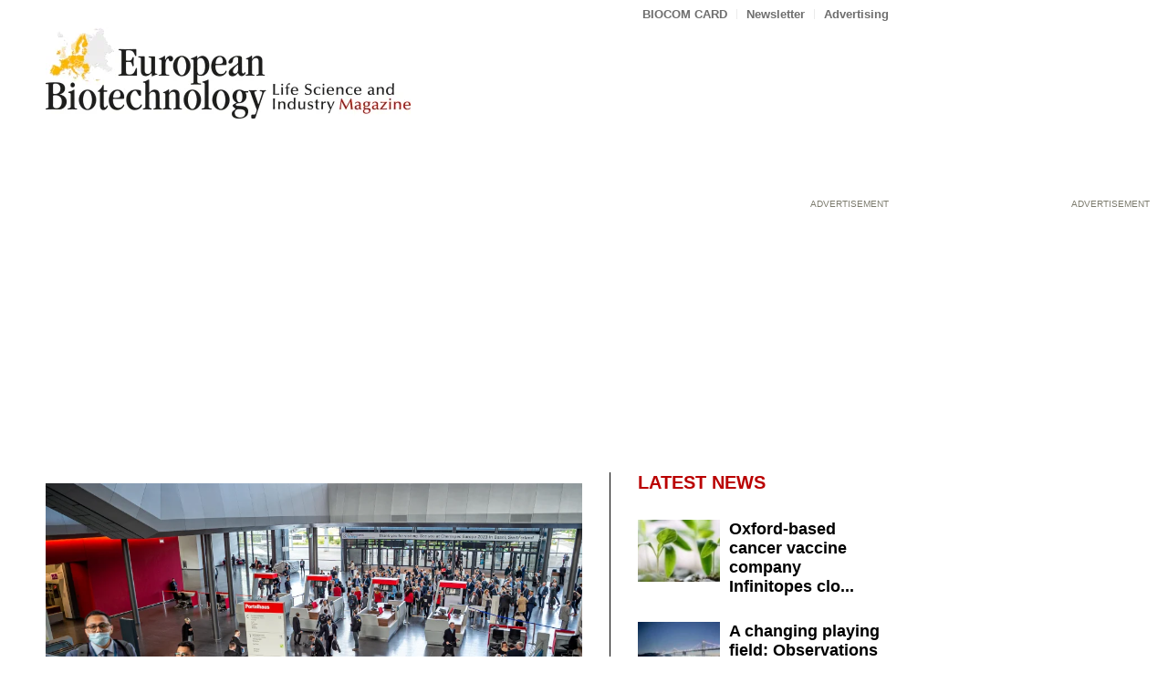

--- FILE ---
content_type: text/html; charset=UTF-8
request_url: https://european-biotechnology.com/sponsored-publications/chemspec-europe-2022-wrapped-up-with-high-level-networking-and-learning-opportunities/
body_size: 30168
content:
<!DOCTYPE html>
<html lang="en-US" class="html_stretched responsive av-preloader-disabled  html_header_top html_logo_left html_bottom_nav_header html_menu_left html_large html_header_sticky html_header_shrinking html_header_topbar_active html_mobile_menu_tablet html_header_searchicon html_content_align_center html_header_unstick_top html_header_stretch_disabled html_minimal_header html_elegant-blog html_modern-blog html_av-overlay-side html_av-overlay-side-classic html_av-submenu-noclone html_entry_id_3417 av-cookies-no-cookie-consent av-no-preview av-default-lightbox html_text_menu_active av-mobile-menu-switch-default">
<head>
<meta charset="UTF-8" />
<script type="text/javascript">
/* <![CDATA[ */
var gform;gform||(document.addEventListener("gform_main_scripts_loaded",function(){gform.scriptsLoaded=!0}),document.addEventListener("gform/theme/scripts_loaded",function(){gform.themeScriptsLoaded=!0}),window.addEventListener("DOMContentLoaded",function(){gform.domLoaded=!0}),gform={domLoaded:!1,scriptsLoaded:!1,themeScriptsLoaded:!1,isFormEditor:()=>"function"==typeof InitializeEditor,callIfLoaded:function(o){return!(!gform.domLoaded||!gform.scriptsLoaded||!gform.themeScriptsLoaded&&!gform.isFormEditor()||(gform.isFormEditor()&&console.warn("The use of gform.initializeOnLoaded() is deprecated in the form editor context and will be removed in Gravity Forms 3.1."),o(),0))},initializeOnLoaded:function(o){gform.callIfLoaded(o)||(document.addEventListener("gform_main_scripts_loaded",()=>{gform.scriptsLoaded=!0,gform.callIfLoaded(o)}),document.addEventListener("gform/theme/scripts_loaded",()=>{gform.themeScriptsLoaded=!0,gform.callIfLoaded(o)}),window.addEventListener("DOMContentLoaded",()=>{gform.domLoaded=!0,gform.callIfLoaded(o)}))},hooks:{action:{},filter:{}},addAction:function(o,r,e,t){gform.addHook("action",o,r,e,t)},addFilter:function(o,r,e,t){gform.addHook("filter",o,r,e,t)},doAction:function(o){gform.doHook("action",o,arguments)},applyFilters:function(o){return gform.doHook("filter",o,arguments)},removeAction:function(o,r){gform.removeHook("action",o,r)},removeFilter:function(o,r,e){gform.removeHook("filter",o,r,e)},addHook:function(o,r,e,t,n){null==gform.hooks[o][r]&&(gform.hooks[o][r]=[]);var d=gform.hooks[o][r];null==n&&(n=r+"_"+d.length),gform.hooks[o][r].push({tag:n,callable:e,priority:t=null==t?10:t})},doHook:function(r,o,e){var t;if(e=Array.prototype.slice.call(e,1),null!=gform.hooks[r][o]&&((o=gform.hooks[r][o]).sort(function(o,r){return o.priority-r.priority}),o.forEach(function(o){"function"!=typeof(t=o.callable)&&(t=window[t]),"action"==r?t.apply(null,e):e[0]=t.apply(null,e)})),"filter"==r)return e[0]},removeHook:function(o,r,t,n){var e;null!=gform.hooks[o][r]&&(e=(e=gform.hooks[o][r]).filter(function(o,r,e){return!!(null!=n&&n!=o.tag||null!=t&&t!=o.priority)}),gform.hooks[o][r]=e)}});
/* ]]> */
</script>



<!-- mobile setting -->
<meta name="viewport" content="width=device-width, initial-scale=1">

<!-- Scripts/CSS and wp_head hook -->
<!-- Manifest added by SuperPWA - Progressive Web Apps Plugin For WordPress -->
<link rel="manifest" href="/superpwa-manifest.json">
<meta name="theme-color" content="#D5E0EB">
<!-- / SuperPWA.com -->
<meta name='robots' content='index, follow, max-image-preview:large, max-snippet:-1, max-video-preview:-1' />

	<!-- This site is optimized with the Yoast SEO plugin v26.4 - https://yoast.com/wordpress/plugins/seo/ -->
	<title>Chemspec Europe 2022 wrapped up with high-level networking and learning opportunities - European Biotechnology Magazine</title>
	<meta name="description" content="Successful restart: From 31 May to 1 June 2022, Chemspec Europe attracted 5,122 industry experts from 57 countries, of which 3,162 were trade visitors. A total of 287 exhibitors from 26 countries presented their product portfolio on a net exhibition space of 5,300 m2 at Messe Frankfurt, Germany. With topics such as sustainable innovations, regulatory compliances, circular bio-economy, green chemistry, digitalisation, and the flourishing startup scene, the 35th International Exhibition for Fine and Speciality Chemicals highlighted insights of current and future developments within the industry." />
	<link rel="canonical" href="https://european-biotechnology.com/sponsored-publications/chemspec-europe-2022-wrapped-up-with-high-level-networking-and-learning-opportunities/" />
	<meta property="og:locale" content="en_US" />
	<meta property="og:type" content="article" />
	<meta property="og:title" content="Chemspec Europe 2022 wrapped up with high-level networking and learning opportunities - European Biotechnology Magazine" />
	<meta property="og:description" content="Successful restart: From 31 May to 1 June 2022, Chemspec Europe attracted 5,122 industry experts from 57 countries, of which 3,162 were trade visitors. A total of 287 exhibitors from 26 countries presented their product portfolio on a net exhibition space of 5,300 m2 at Messe Frankfurt, Germany. With topics such as sustainable innovations, regulatory compliances, circular bio-economy, green chemistry, digitalisation, and the flourishing startup scene, the 35th International Exhibition for Fine and Speciality Chemicals highlighted insights of current and future developments within the industry." />
	<meta property="og:url" content="https://european-biotechnology.com/sponsored-publications/chemspec-europe-2022-wrapped-up-with-high-level-networking-and-learning-opportunities/" />
	<meta property="og:site_name" content="European Biotechnology Magazine" />
	<meta property="article:published_time" content="2022-06-08T14:14:00+00:00" />
	<meta property="article:modified_time" content="2024-04-02T13:34:42+00:00" />
	<meta property="og:image" content="https://european-biotechnology.com/wp-content/uploads/2024/04/Chemspec_22_EBM.png" />
	<meta property="og:image:width" content="960" />
	<meta property="og:image:height" content="540" />
	<meta property="og:image:type" content="image/png" />
	<meta name="author" content="Thomas Gabrielczyk" />
	<meta name="twitter:card" content="summary_large_image" />
	<meta name="twitter:label1" content="Written by" />
	<meta name="twitter:data1" content="Thomas Gabrielczyk" />
	<meta name="twitter:label2" content="Est. reading time" />
	<meta name="twitter:data2" content="5 minutes" />
	<script type="application/ld+json" class="yoast-schema-graph">{"@context":"https://schema.org","@graph":[{"@type":"NewsArticle","@id":"https://european-biotechnology.com/sponsored-publications/chemspec-europe-2022-wrapped-up-with-high-level-networking-and-learning-opportunities/#article","isPartOf":{"@id":"https://european-biotechnology.com/sponsored-publications/chemspec-europe-2022-wrapped-up-with-high-level-networking-and-learning-opportunities/"},"author":{"name":"Thomas Gabrielczyk","@id":"https://european-biotechnology.com/#/schema/person/6b199b2bd39ce49714305ebbae991c7f"},"headline":"Chemspec Europe 2022 wrapped up with high-level networking and learning opportunities","datePublished":"2022-06-08T14:14:00+00:00","dateModified":"2024-04-02T13:34:42+00:00","mainEntityOfPage":{"@id":"https://european-biotechnology.com/sponsored-publications/chemspec-europe-2022-wrapped-up-with-high-level-networking-and-learning-opportunities/"},"wordCount":878,"publisher":{"@id":"https://european-biotechnology.com/#organization"},"image":{"@id":"https://european-biotechnology.com/sponsored-publications/chemspec-europe-2022-wrapped-up-with-high-level-networking-and-learning-opportunities/#primaryimage"},"thumbnailUrl":"https://european-biotechnology.com/wp-content/uploads/2024/04/Chemspec_22_EBM.png","articleSection":["Sponsored Publications"],"inLanguage":"en-US"},{"@type":"WebPage","@id":"https://european-biotechnology.com/sponsored-publications/chemspec-europe-2022-wrapped-up-with-high-level-networking-and-learning-opportunities/","url":"https://european-biotechnology.com/sponsored-publications/chemspec-europe-2022-wrapped-up-with-high-level-networking-and-learning-opportunities/","name":"Chemspec Europe 2022 wrapped up with high-level networking and learning opportunities - European Biotechnology Magazine","isPartOf":{"@id":"https://european-biotechnology.com/#website"},"primaryImageOfPage":{"@id":"https://european-biotechnology.com/sponsored-publications/chemspec-europe-2022-wrapped-up-with-high-level-networking-and-learning-opportunities/#primaryimage"},"image":{"@id":"https://european-biotechnology.com/sponsored-publications/chemspec-europe-2022-wrapped-up-with-high-level-networking-and-learning-opportunities/#primaryimage"},"thumbnailUrl":"https://european-biotechnology.com/wp-content/uploads/2024/04/Chemspec_22_EBM.png","datePublished":"2022-06-08T14:14:00+00:00","dateModified":"2024-04-02T13:34:42+00:00","description":"Successful restart: From 31 May to 1 June 2022, Chemspec Europe attracted 5,122 industry experts from 57 countries, of which 3,162 were trade visitors. A total of 287 exhibitors from 26 countries presented their product portfolio on a net exhibition space of 5,300 m2 at Messe Frankfurt, Germany. With topics such as sustainable innovations, regulatory compliances, circular bio-economy, green chemistry, digitalisation, and the flourishing startup scene, the 35th International Exhibition for Fine and Speciality Chemicals highlighted insights of current and future developments within the industry.","breadcrumb":{"@id":"https://european-biotechnology.com/sponsored-publications/chemspec-europe-2022-wrapped-up-with-high-level-networking-and-learning-opportunities/#breadcrumb"},"inLanguage":"en-US","potentialAction":[{"@type":"ReadAction","target":["https://european-biotechnology.com/sponsored-publications/chemspec-europe-2022-wrapped-up-with-high-level-networking-and-learning-opportunities/"]}]},{"@type":"ImageObject","inLanguage":"en-US","@id":"https://european-biotechnology.com/sponsored-publications/chemspec-europe-2022-wrapped-up-with-high-level-networking-and-learning-opportunities/#primaryimage","url":"https://european-biotechnology.com/wp-content/uploads/2024/04/Chemspec_22_EBM.png","contentUrl":"https://european-biotechnology.com/wp-content/uploads/2024/04/Chemspec_22_EBM.png","width":960,"height":540,"caption":"Chemspec Europe 2022"},{"@type":"BreadcrumbList","@id":"https://european-biotechnology.com/sponsored-publications/chemspec-europe-2022-wrapped-up-with-high-level-networking-and-learning-opportunities/#breadcrumb","itemListElement":[{"@type":"ListItem","position":1,"name":"Home","item":"https://european-biotechnology.com/"},{"@type":"ListItem","position":2,"name":"All posts","item":"https://european-biotechnology.com/all-posts/"},{"@type":"ListItem","position":3,"name":"Chemspec Europe 2022 wrapped up with high-level networking and learning opportunities"}]},{"@type":"WebSite","@id":"https://european-biotechnology.com/#website","url":"https://european-biotechnology.com/","name":"European Biotechnology Magazine","description":"","publisher":{"@id":"https://european-biotechnology.com/#organization"},"potentialAction":[{"@type":"SearchAction","target":{"@type":"EntryPoint","urlTemplate":"https://european-biotechnology.com/?s={search_term_string}"},"query-input":{"@type":"PropertyValueSpecification","valueRequired":true,"valueName":"search_term_string"}}],"inLanguage":"en-US"},{"@type":"Organization","@id":"https://european-biotechnology.com/#organization","name":"European Biotechnology Magazine","url":"https://european-biotechnology.com/","logo":{"@type":"ImageObject","inLanguage":"en-US","@id":"https://european-biotechnology.com/#/schema/logo/image/","url":"https://european-biotechnology.com/wp-content/uploads/2024/07/EBM_quer_Logo_2022_512px_quad.png","contentUrl":"https://european-biotechnology.com/wp-content/uploads/2024/07/EBM_quer_Logo_2022_512px_quad.png","width":512,"height":512,"caption":"European Biotechnology Magazine"},"image":{"@id":"https://european-biotechnology.com/#/schema/logo/image/"}},{"@type":"Person","@id":"https://european-biotechnology.com/#/schema/person/6b199b2bd39ce49714305ebbae991c7f","name":"Thomas Gabrielczyk","url":"https://european-biotechnology.com/author/t-gabrielczyk/"}]}</script>
	<!-- / Yoast SEO plugin. -->


<link rel="alternate" type="application/rss+xml" title="European Biotechnology Magazine &raquo; Feed" href="https://european-biotechnology.com/feed/" />
<link rel="alternate" type="application/rss+xml" title="European Biotechnology Magazine &raquo; Comments Feed" href="https://european-biotechnology.com/comments/feed/" />
<link rel="alternate" type="text/calendar" title="European Biotechnology Magazine &raquo; iCal Feed" href="https://european-biotechnology.com/highlights/?ical=1" />
<link rel="alternate" title="oEmbed (JSON)" type="application/json+oembed" href="https://european-biotechnology.com/wp-json/oembed/1.0/embed?url=https%3A%2F%2Feuropean-biotechnology.com%2Fsponsored-publications%2Fchemspec-europe-2022-wrapped-up-with-high-level-networking-and-learning-opportunities%2F" />
<link rel="alternate" title="oEmbed (XML)" type="text/xml+oembed" href="https://european-biotechnology.com/wp-json/oembed/1.0/embed?url=https%3A%2F%2Feuropean-biotechnology.com%2Fsponsored-publications%2Fchemspec-europe-2022-wrapped-up-with-high-level-networking-and-learning-opportunities%2F&#038;format=xml" />
<style id='wp-img-auto-sizes-contain-inline-css' type='text/css'>
img:is([sizes=auto i],[sizes^="auto," i]){contain-intrinsic-size:3000px 1500px}
/*# sourceURL=wp-img-auto-sizes-contain-inline-css */
</style>
<style id='wp-emoji-styles-inline-css' type='text/css'>

	img.wp-smiley, img.emoji {
		display: inline !important;
		border: none !important;
		box-shadow: none !important;
		height: 1em !important;
		width: 1em !important;
		margin: 0 0.07em !important;
		vertical-align: -0.1em !important;
		background: none !important;
		padding: 0 !important;
	}
/*# sourceURL=wp-emoji-styles-inline-css */
</style>
<link rel='stylesheet' id='wp-block-library-css' href='https://european-biotechnology.com/wp-includes/css/dist/block-library/style.min.css?ver=6.9' type='text/css' media='all' />
<style id='global-styles-inline-css' type='text/css'>
:root{--wp--preset--aspect-ratio--square: 1;--wp--preset--aspect-ratio--4-3: 4/3;--wp--preset--aspect-ratio--3-4: 3/4;--wp--preset--aspect-ratio--3-2: 3/2;--wp--preset--aspect-ratio--2-3: 2/3;--wp--preset--aspect-ratio--16-9: 16/9;--wp--preset--aspect-ratio--9-16: 9/16;--wp--preset--color--black: #000000;--wp--preset--color--cyan-bluish-gray: #abb8c3;--wp--preset--color--white: #ffffff;--wp--preset--color--pale-pink: #f78da7;--wp--preset--color--vivid-red: #cf2e2e;--wp--preset--color--luminous-vivid-orange: #ff6900;--wp--preset--color--luminous-vivid-amber: #fcb900;--wp--preset--color--light-green-cyan: #7bdcb5;--wp--preset--color--vivid-green-cyan: #00d084;--wp--preset--color--pale-cyan-blue: #8ed1fc;--wp--preset--color--vivid-cyan-blue: #0693e3;--wp--preset--color--vivid-purple: #9b51e0;--wp--preset--color--metallic-red: #b02b2c;--wp--preset--color--maximum-yellow-red: #edae44;--wp--preset--color--yellow-sun: #eeee22;--wp--preset--color--palm-leaf: #83a846;--wp--preset--color--aero: #7bb0e7;--wp--preset--color--old-lavender: #745f7e;--wp--preset--color--steel-teal: #5f8789;--wp--preset--color--raspberry-pink: #d65799;--wp--preset--color--medium-turquoise: #4ecac2;--wp--preset--gradient--vivid-cyan-blue-to-vivid-purple: linear-gradient(135deg,rgb(6,147,227) 0%,rgb(155,81,224) 100%);--wp--preset--gradient--light-green-cyan-to-vivid-green-cyan: linear-gradient(135deg,rgb(122,220,180) 0%,rgb(0,208,130) 100%);--wp--preset--gradient--luminous-vivid-amber-to-luminous-vivid-orange: linear-gradient(135deg,rgb(252,185,0) 0%,rgb(255,105,0) 100%);--wp--preset--gradient--luminous-vivid-orange-to-vivid-red: linear-gradient(135deg,rgb(255,105,0) 0%,rgb(207,46,46) 100%);--wp--preset--gradient--very-light-gray-to-cyan-bluish-gray: linear-gradient(135deg,rgb(238,238,238) 0%,rgb(169,184,195) 100%);--wp--preset--gradient--cool-to-warm-spectrum: linear-gradient(135deg,rgb(74,234,220) 0%,rgb(151,120,209) 20%,rgb(207,42,186) 40%,rgb(238,44,130) 60%,rgb(251,105,98) 80%,rgb(254,248,76) 100%);--wp--preset--gradient--blush-light-purple: linear-gradient(135deg,rgb(255,206,236) 0%,rgb(152,150,240) 100%);--wp--preset--gradient--blush-bordeaux: linear-gradient(135deg,rgb(254,205,165) 0%,rgb(254,45,45) 50%,rgb(107,0,62) 100%);--wp--preset--gradient--luminous-dusk: linear-gradient(135deg,rgb(255,203,112) 0%,rgb(199,81,192) 50%,rgb(65,88,208) 100%);--wp--preset--gradient--pale-ocean: linear-gradient(135deg,rgb(255,245,203) 0%,rgb(182,227,212) 50%,rgb(51,167,181) 100%);--wp--preset--gradient--electric-grass: linear-gradient(135deg,rgb(202,248,128) 0%,rgb(113,206,126) 100%);--wp--preset--gradient--midnight: linear-gradient(135deg,rgb(2,3,129) 0%,rgb(40,116,252) 100%);--wp--preset--font-size--small: 1rem;--wp--preset--font-size--medium: 1.125rem;--wp--preset--font-size--large: 1.75rem;--wp--preset--font-size--x-large: clamp(1.75rem, 3vw, 2.25rem);--wp--preset--spacing--20: 0.44rem;--wp--preset--spacing--30: 0.67rem;--wp--preset--spacing--40: 1rem;--wp--preset--spacing--50: 1.5rem;--wp--preset--spacing--60: 2.25rem;--wp--preset--spacing--70: 3.38rem;--wp--preset--spacing--80: 5.06rem;--wp--preset--shadow--natural: 6px 6px 9px rgba(0, 0, 0, 0.2);--wp--preset--shadow--deep: 12px 12px 50px rgba(0, 0, 0, 0.4);--wp--preset--shadow--sharp: 6px 6px 0px rgba(0, 0, 0, 0.2);--wp--preset--shadow--outlined: 6px 6px 0px -3px rgb(255, 255, 255), 6px 6px rgb(0, 0, 0);--wp--preset--shadow--crisp: 6px 6px 0px rgb(0, 0, 0);}:root { --wp--style--global--content-size: 800px;--wp--style--global--wide-size: 1130px; }:where(body) { margin: 0; }.wp-site-blocks > .alignleft { float: left; margin-right: 2em; }.wp-site-blocks > .alignright { float: right; margin-left: 2em; }.wp-site-blocks > .aligncenter { justify-content: center; margin-left: auto; margin-right: auto; }:where(.is-layout-flex){gap: 0.5em;}:where(.is-layout-grid){gap: 0.5em;}.is-layout-flow > .alignleft{float: left;margin-inline-start: 0;margin-inline-end: 2em;}.is-layout-flow > .alignright{float: right;margin-inline-start: 2em;margin-inline-end: 0;}.is-layout-flow > .aligncenter{margin-left: auto !important;margin-right: auto !important;}.is-layout-constrained > .alignleft{float: left;margin-inline-start: 0;margin-inline-end: 2em;}.is-layout-constrained > .alignright{float: right;margin-inline-start: 2em;margin-inline-end: 0;}.is-layout-constrained > .aligncenter{margin-left: auto !important;margin-right: auto !important;}.is-layout-constrained > :where(:not(.alignleft):not(.alignright):not(.alignfull)){max-width: var(--wp--style--global--content-size);margin-left: auto !important;margin-right: auto !important;}.is-layout-constrained > .alignwide{max-width: var(--wp--style--global--wide-size);}body .is-layout-flex{display: flex;}.is-layout-flex{flex-wrap: wrap;align-items: center;}.is-layout-flex > :is(*, div){margin: 0;}body .is-layout-grid{display: grid;}.is-layout-grid > :is(*, div){margin: 0;}body{padding-top: 0px;padding-right: 0px;padding-bottom: 0px;padding-left: 0px;}a:where(:not(.wp-element-button)){text-decoration: underline;}:root :where(.wp-element-button, .wp-block-button__link){background-color: #32373c;border-width: 0;color: #fff;font-family: inherit;font-size: inherit;font-style: inherit;font-weight: inherit;letter-spacing: inherit;line-height: inherit;padding-top: calc(0.667em + 2px);padding-right: calc(1.333em + 2px);padding-bottom: calc(0.667em + 2px);padding-left: calc(1.333em + 2px);text-decoration: none;text-transform: inherit;}.has-black-color{color: var(--wp--preset--color--black) !important;}.has-cyan-bluish-gray-color{color: var(--wp--preset--color--cyan-bluish-gray) !important;}.has-white-color{color: var(--wp--preset--color--white) !important;}.has-pale-pink-color{color: var(--wp--preset--color--pale-pink) !important;}.has-vivid-red-color{color: var(--wp--preset--color--vivid-red) !important;}.has-luminous-vivid-orange-color{color: var(--wp--preset--color--luminous-vivid-orange) !important;}.has-luminous-vivid-amber-color{color: var(--wp--preset--color--luminous-vivid-amber) !important;}.has-light-green-cyan-color{color: var(--wp--preset--color--light-green-cyan) !important;}.has-vivid-green-cyan-color{color: var(--wp--preset--color--vivid-green-cyan) !important;}.has-pale-cyan-blue-color{color: var(--wp--preset--color--pale-cyan-blue) !important;}.has-vivid-cyan-blue-color{color: var(--wp--preset--color--vivid-cyan-blue) !important;}.has-vivid-purple-color{color: var(--wp--preset--color--vivid-purple) !important;}.has-metallic-red-color{color: var(--wp--preset--color--metallic-red) !important;}.has-maximum-yellow-red-color{color: var(--wp--preset--color--maximum-yellow-red) !important;}.has-yellow-sun-color{color: var(--wp--preset--color--yellow-sun) !important;}.has-palm-leaf-color{color: var(--wp--preset--color--palm-leaf) !important;}.has-aero-color{color: var(--wp--preset--color--aero) !important;}.has-old-lavender-color{color: var(--wp--preset--color--old-lavender) !important;}.has-steel-teal-color{color: var(--wp--preset--color--steel-teal) !important;}.has-raspberry-pink-color{color: var(--wp--preset--color--raspberry-pink) !important;}.has-medium-turquoise-color{color: var(--wp--preset--color--medium-turquoise) !important;}.has-black-background-color{background-color: var(--wp--preset--color--black) !important;}.has-cyan-bluish-gray-background-color{background-color: var(--wp--preset--color--cyan-bluish-gray) !important;}.has-white-background-color{background-color: var(--wp--preset--color--white) !important;}.has-pale-pink-background-color{background-color: var(--wp--preset--color--pale-pink) !important;}.has-vivid-red-background-color{background-color: var(--wp--preset--color--vivid-red) !important;}.has-luminous-vivid-orange-background-color{background-color: var(--wp--preset--color--luminous-vivid-orange) !important;}.has-luminous-vivid-amber-background-color{background-color: var(--wp--preset--color--luminous-vivid-amber) !important;}.has-light-green-cyan-background-color{background-color: var(--wp--preset--color--light-green-cyan) !important;}.has-vivid-green-cyan-background-color{background-color: var(--wp--preset--color--vivid-green-cyan) !important;}.has-pale-cyan-blue-background-color{background-color: var(--wp--preset--color--pale-cyan-blue) !important;}.has-vivid-cyan-blue-background-color{background-color: var(--wp--preset--color--vivid-cyan-blue) !important;}.has-vivid-purple-background-color{background-color: var(--wp--preset--color--vivid-purple) !important;}.has-metallic-red-background-color{background-color: var(--wp--preset--color--metallic-red) !important;}.has-maximum-yellow-red-background-color{background-color: var(--wp--preset--color--maximum-yellow-red) !important;}.has-yellow-sun-background-color{background-color: var(--wp--preset--color--yellow-sun) !important;}.has-palm-leaf-background-color{background-color: var(--wp--preset--color--palm-leaf) !important;}.has-aero-background-color{background-color: var(--wp--preset--color--aero) !important;}.has-old-lavender-background-color{background-color: var(--wp--preset--color--old-lavender) !important;}.has-steel-teal-background-color{background-color: var(--wp--preset--color--steel-teal) !important;}.has-raspberry-pink-background-color{background-color: var(--wp--preset--color--raspberry-pink) !important;}.has-medium-turquoise-background-color{background-color: var(--wp--preset--color--medium-turquoise) !important;}.has-black-border-color{border-color: var(--wp--preset--color--black) !important;}.has-cyan-bluish-gray-border-color{border-color: var(--wp--preset--color--cyan-bluish-gray) !important;}.has-white-border-color{border-color: var(--wp--preset--color--white) !important;}.has-pale-pink-border-color{border-color: var(--wp--preset--color--pale-pink) !important;}.has-vivid-red-border-color{border-color: var(--wp--preset--color--vivid-red) !important;}.has-luminous-vivid-orange-border-color{border-color: var(--wp--preset--color--luminous-vivid-orange) !important;}.has-luminous-vivid-amber-border-color{border-color: var(--wp--preset--color--luminous-vivid-amber) !important;}.has-light-green-cyan-border-color{border-color: var(--wp--preset--color--light-green-cyan) !important;}.has-vivid-green-cyan-border-color{border-color: var(--wp--preset--color--vivid-green-cyan) !important;}.has-pale-cyan-blue-border-color{border-color: var(--wp--preset--color--pale-cyan-blue) !important;}.has-vivid-cyan-blue-border-color{border-color: var(--wp--preset--color--vivid-cyan-blue) !important;}.has-vivid-purple-border-color{border-color: var(--wp--preset--color--vivid-purple) !important;}.has-metallic-red-border-color{border-color: var(--wp--preset--color--metallic-red) !important;}.has-maximum-yellow-red-border-color{border-color: var(--wp--preset--color--maximum-yellow-red) !important;}.has-yellow-sun-border-color{border-color: var(--wp--preset--color--yellow-sun) !important;}.has-palm-leaf-border-color{border-color: var(--wp--preset--color--palm-leaf) !important;}.has-aero-border-color{border-color: var(--wp--preset--color--aero) !important;}.has-old-lavender-border-color{border-color: var(--wp--preset--color--old-lavender) !important;}.has-steel-teal-border-color{border-color: var(--wp--preset--color--steel-teal) !important;}.has-raspberry-pink-border-color{border-color: var(--wp--preset--color--raspberry-pink) !important;}.has-medium-turquoise-border-color{border-color: var(--wp--preset--color--medium-turquoise) !important;}.has-vivid-cyan-blue-to-vivid-purple-gradient-background{background: var(--wp--preset--gradient--vivid-cyan-blue-to-vivid-purple) !important;}.has-light-green-cyan-to-vivid-green-cyan-gradient-background{background: var(--wp--preset--gradient--light-green-cyan-to-vivid-green-cyan) !important;}.has-luminous-vivid-amber-to-luminous-vivid-orange-gradient-background{background: var(--wp--preset--gradient--luminous-vivid-amber-to-luminous-vivid-orange) !important;}.has-luminous-vivid-orange-to-vivid-red-gradient-background{background: var(--wp--preset--gradient--luminous-vivid-orange-to-vivid-red) !important;}.has-very-light-gray-to-cyan-bluish-gray-gradient-background{background: var(--wp--preset--gradient--very-light-gray-to-cyan-bluish-gray) !important;}.has-cool-to-warm-spectrum-gradient-background{background: var(--wp--preset--gradient--cool-to-warm-spectrum) !important;}.has-blush-light-purple-gradient-background{background: var(--wp--preset--gradient--blush-light-purple) !important;}.has-blush-bordeaux-gradient-background{background: var(--wp--preset--gradient--blush-bordeaux) !important;}.has-luminous-dusk-gradient-background{background: var(--wp--preset--gradient--luminous-dusk) !important;}.has-pale-ocean-gradient-background{background: var(--wp--preset--gradient--pale-ocean) !important;}.has-electric-grass-gradient-background{background: var(--wp--preset--gradient--electric-grass) !important;}.has-midnight-gradient-background{background: var(--wp--preset--gradient--midnight) !important;}.has-small-font-size{font-size: var(--wp--preset--font-size--small) !important;}.has-medium-font-size{font-size: var(--wp--preset--font-size--medium) !important;}.has-large-font-size{font-size: var(--wp--preset--font-size--large) !important;}.has-x-large-font-size{font-size: var(--wp--preset--font-size--x-large) !important;}
/*# sourceURL=global-styles-inline-css */
</style>

<link rel='stylesheet' id='avia-merged-styles-css' href='https://european-biotechnology.com/wp-content/uploads/dynamic_avia/avia-merged-styles-78d2778e1549f6ff5c465ad9d16e261e---69636c047352f.css' type='text/css' media='all' />
<script type="text/javascript" src="https://european-biotechnology.com/wp-content/uploads/dynamic_avia/avia-head-scripts-b9724be3be0dd60cc1f7f8f542ef389e---69636c04856db.js" id="avia-head-scripts-js"></script>
<link rel="https://api.w.org/" href="https://european-biotechnology.com/wp-json/" /><link rel="alternate" title="JSON" type="application/json" href="https://european-biotechnology.com/wp-json/wp/v2/posts/3417" /><link rel="EditURI" type="application/rsd+xml" title="RSD" href="https://european-biotechnology.com/xmlrpc.php?rsd" />
<meta name="generator" content="WordPress 6.9" />
<link rel='shortlink' href='https://european-biotechnology.com/?p=3417' />
  <script src="https://cdn.onesignal.com/sdks/web/v16/OneSignalSDK.page.js" defer></script>
  <script>
          window.OneSignalDeferred = window.OneSignalDeferred || [];
          OneSignalDeferred.push(async function(OneSignal) {
            await OneSignal.init({
              appId: "8f975865-cb1a-40d7-88f7-6f2949d3f47c",
              serviceWorkerOverrideForTypical: true,
              path: "https://european-biotechnology.com/wp-content/plugins/onesignal-free-web-push-notifications/sdk_files/",
              serviceWorkerParam: { scope: "/wp-content/plugins/onesignal-free-web-push-notifications/sdk_files/push/onesignal/" },
              serviceWorkerPath: "OneSignalSDKWorker.js",
            });
          });

          // Unregister the legacy OneSignal service worker to prevent scope conflicts
          if (navigator.serviceWorker) {
            navigator.serviceWorker.getRegistrations().then((registrations) => {
              // Iterate through all registered service workers
              registrations.forEach((registration) => {
                // Check the script URL to identify the specific service worker
                if (registration.active && registration.active.scriptURL.includes('OneSignalSDKWorker.js.php')) {
                  // Unregister the service worker
                  registration.unregister().then((success) => {
                    if (success) {
                      console.log('OneSignalSW: Successfully unregistered:', registration.active.scriptURL);
                    } else {
                      console.log('OneSignalSW: Failed to unregister:', registration.active.scriptURL);
                    }
                  });
                }
              });
            }).catch((error) => {
              console.error('Error fetching service worker registrations:', error);
            });
        }
        </script>
<meta name="tec-api-version" content="v1"><meta name="tec-api-origin" content="https://european-biotechnology.com"><link rel="alternate" href="https://european-biotechnology.com/wp-json/tribe/events/v1/" />
<!-- Matomo -->
<script>
  var _paq = window._paq = window._paq || [];
  /* tracker methods like "setCustomDimension" should be called before "trackPageView" */
  _paq.push(["setCookieDomain", "*.european-biotechnology.com"]);
  _paq.push(["setDomains", ["*.european-biotechnology.com"]]);
  _paq.push(["enableCrossDomainLinking"]);
  _paq.push(["setExcludedQueryParams", ["no_cache"]]);
  _paq.push(['trackPageView']);
  _paq.push(['enableLinkTracking']);
  (function() {
    var u="https://stats.biocom-intra.de/";
    _paq.push(['setTrackerUrl', u+'matomo.php']);
    _paq.push(['setSiteId', '3']);
    var d=document, g=d.createElement('script'), s=d.getElementsByTagName('script')[0];
    g.async=true; g.src=u+'matomo.js'; s.parentNode.insertBefore(g,s);
  })();
</script>
<noscript><p><img src="https://stats.biocom-intra.de/matomo.php?idsite=3&amp;rec=1" style="border:0;" alt="" /></p></noscript>
<!-- End Matomo Code -->


<link rel="icon" href="/wp-content/uploads/2024/03/EB_400x400-80x80.png" type="image/png">
<!--[if lt IE 9]><script src="https://european-biotechnology.com/wp-content/themes/enfold/js/html5shiv.js"></script><![endif]--><link rel="profile" href="https://gmpg.org/xfn/11" />
<link rel="alternate" type="application/rss+xml" title="European Biotechnology Magazine RSS2 Feed" href="https://european-biotechnology.com/feed/" />
<link rel="pingback" href="https://european-biotechnology.com/xmlrpc.php" />
<meta name="redi-version" content="1.2.7" />
<!-- To speed up the rendering and to display the site as fast as possible to the user we include some styles and scripts for above the fold content inline -->
<script type="text/javascript">'use strict';var avia_is_mobile=!1;if(/Android|webOS|iPhone|iPad|iPod|BlackBerry|IEMobile|Opera Mini/i.test(navigator.userAgent)&&'ontouchstart' in document.documentElement){avia_is_mobile=!0;document.documentElement.className+=' avia_mobile '}
else{document.documentElement.className+=' avia_desktop '};document.documentElement.className+=' js_active ';(function(){var e=['-webkit-','-moz-','-ms-',''],n='',o=!1,a=!1;for(var t in e){if(e[t]+'transform' in document.documentElement.style){o=!0;n=e[t]+'transform'};if(e[t]+'perspective' in document.documentElement.style){a=!0}};if(o){document.documentElement.className+=' avia_transform '};if(a){document.documentElement.className+=' avia_transform3d '};if(typeof document.getElementsByClassName=='function'&&typeof document.documentElement.getBoundingClientRect=='function'&&avia_is_mobile==!1){if(n&&window.innerHeight>0){setTimeout(function(){var e=0,o={},a=0,t=document.getElementsByClassName('av-parallax'),i=window.pageYOffset||document.documentElement.scrollTop;for(e=0;e<t.length;e++){t[e].style.top='0px';o=t[e].getBoundingClientRect();a=Math.ceil((window.innerHeight+i-o.top)*0.3);t[e].style[n]='translate(0px, '+a+'px)';t[e].style.top='auto';t[e].className+=' enabled-parallax '}},50)}}})();</script><link rel="icon" href="https://european-biotechnology.com/wp-content/uploads/2024/07/cropped-EB_400x400-32x32.gif" sizes="32x32" />
<link rel="icon" href="https://european-biotechnology.com/wp-content/uploads/2024/07/cropped-EB_400x400-192x192.gif" sizes="192x192" />
<link rel="apple-touch-icon" href="https://european-biotechnology.com/wp-content/uploads/2024/07/cropped-EB_400x400-180x180.gif" />
<meta name="msapplication-TileImage" content="https://european-biotechnology.com/wp-content/uploads/2024/07/cropped-EB_400x400-270x270.gif" />
		<style type="text/css" id="wp-custom-css">
			#biocom_logo {
    display: none !important;
}		</style>
		<style type="text/css">
		@font-face {font-family: 'entypo-fontello-enfold'; font-weight: normal; font-style: normal; font-display: auto;
		src: url('https://european-biotechnology.com/wp-content/themes/enfold/config-templatebuilder/avia-template-builder/assets/fonts/entypo-fontello-enfold/entypo-fontello-enfold.woff2') format('woff2'),
		url('https://european-biotechnology.com/wp-content/themes/enfold/config-templatebuilder/avia-template-builder/assets/fonts/entypo-fontello-enfold/entypo-fontello-enfold.woff') format('woff'),
		url('https://european-biotechnology.com/wp-content/themes/enfold/config-templatebuilder/avia-template-builder/assets/fonts/entypo-fontello-enfold/entypo-fontello-enfold.ttf') format('truetype'),
		url('https://european-biotechnology.com/wp-content/themes/enfold/config-templatebuilder/avia-template-builder/assets/fonts/entypo-fontello-enfold/entypo-fontello-enfold.svg#entypo-fontello-enfold') format('svg'),
		url('https://european-biotechnology.com/wp-content/themes/enfold/config-templatebuilder/avia-template-builder/assets/fonts/entypo-fontello-enfold/entypo-fontello-enfold.eot'),
		url('https://european-biotechnology.com/wp-content/themes/enfold/config-templatebuilder/avia-template-builder/assets/fonts/entypo-fontello-enfold/entypo-fontello-enfold.eot?#iefix') format('embedded-opentype');
		}

		#top .avia-font-entypo-fontello-enfold, body .avia-font-entypo-fontello-enfold, html body [data-av_iconfont='entypo-fontello-enfold']:before{ font-family: 'entypo-fontello-enfold'; }
		
		@font-face {font-family: 'entypo-fontello'; font-weight: normal; font-style: normal; font-display: auto;
		src: url('https://european-biotechnology.com/wp-content/themes/enfold/config-templatebuilder/avia-template-builder/assets/fonts/entypo-fontello/entypo-fontello.woff2') format('woff2'),
		url('https://european-biotechnology.com/wp-content/themes/enfold/config-templatebuilder/avia-template-builder/assets/fonts/entypo-fontello/entypo-fontello.woff') format('woff'),
		url('https://european-biotechnology.com/wp-content/themes/enfold/config-templatebuilder/avia-template-builder/assets/fonts/entypo-fontello/entypo-fontello.ttf') format('truetype'),
		url('https://european-biotechnology.com/wp-content/themes/enfold/config-templatebuilder/avia-template-builder/assets/fonts/entypo-fontello/entypo-fontello.svg#entypo-fontello') format('svg'),
		url('https://european-biotechnology.com/wp-content/themes/enfold/config-templatebuilder/avia-template-builder/assets/fonts/entypo-fontello/entypo-fontello.eot'),
		url('https://european-biotechnology.com/wp-content/themes/enfold/config-templatebuilder/avia-template-builder/assets/fonts/entypo-fontello/entypo-fontello.eot?#iefix') format('embedded-opentype');
		}

		#top .avia-font-entypo-fontello, body .avia-font-entypo-fontello, html body [data-av_iconfont='entypo-fontello']:before{ font-family: 'entypo-fontello'; }
		</style>

<!--
Debugging Info for Theme support: 

Theme: Enfold
Version: 7.1.2
Installed: enfold
AviaFramework Version: 5.6
AviaBuilder Version: 6.0
aviaElementManager Version: 1.0.1
- - - - - - - - - - -
ChildTheme: Enfold Child
ChildTheme Version: 1.2.1
ChildTheme Installed: enfold

- - - - - - - - - - -
ML:512-PU:34-PLA:31
WP:6.9
Compress: CSS:all theme files - JS:all theme files
Updates: enabled - unverified Envato token
PLAu:31
-->
<link rel='stylesheet' id='gravity_forms_theme_reset-css' href='https://european-biotechnology.com/wp-content/plugins/gravityforms/assets/css/dist/gravity-forms-theme-reset.min.css?ver=2.9.25' type='text/css' media='all' />
<link rel='stylesheet' id='gravity_forms_theme_foundation-css' href='https://european-biotechnology.com/wp-content/plugins/gravityforms/assets/css/dist/gravity-forms-theme-foundation.min.css?ver=2.9.25' type='text/css' media='all' />
<link rel='stylesheet' id='gravity_forms_theme_framework-css' href='https://european-biotechnology.com/wp-content/plugins/gravityforms/assets/css/dist/gravity-forms-theme-framework.min.css?ver=2.9.25' type='text/css' media='all' />
<link rel='stylesheet' id='gravity_forms_orbital_theme-css' href='https://european-biotechnology.com/wp-content/plugins/gravityforms/assets/css/dist/gravity-forms-orbital-theme.min.css?ver=2.9.25' type='text/css' media='all' />
<link rel='stylesheet' id='pfv_frontnd_style-css' href='https://european-biotechnology.com/wp-content/plugins/post-featured-video/includes/css/pfv-videopopup.css?ver=1.7' type='text/css' media='all' />
</head>


<body id="top" class="wp-singular post-template-default single single-post postid-3417 single-format-standard wp-theme-enfold wp-child-theme-enfold-child stretched avia-mobile-no-animations rtl_columns av-curtain-numeric helvetica neue-websave helvetica_neue tribe-no-js post-type-post category-sponsored-publications avia-responsive-images-support responsive-images-lightbox-support" itemscope="itemscope" itemtype="https://schema.org/WebPage" >

	<div class="skyscraper-ad ad">
    <div class="metainfo">
        <p>ADVERTISEMENT</p>
    </div>
	<!-- Revive Adserver Asynchronous JS Tag - Generated with Revive Adserver v5.2.1 -->
	<ins data-revive-zoneid="83" data-revive-id="a1f87796354140935a900a530822c3b6"></ins>
	<script async src="//ads.biocom.de/www/delivery/asyncjs.php"></script>
</div>	
	<div id="newsletter-footer-container" style="display: none;">
		<div id="newsletter-footer">
		<h2>Stay up to date every week with the european biotechnology newsletter.</h2>
			<div id="close-newsletter-footer">&#x2715;</div>
			
                <div class='gf_browser_chrome gform_wrapper gform-theme gform-theme--foundation gform-theme--framework gform-theme--orbital' data-form-theme='orbital' data-form-index='0' id='gform_wrapper_6' ><style>#gform_wrapper_6[data-form-index="0"].gform-theme,[data-parent-form="6_0"]{--gf-color-primary: #204ce5;--gf-color-primary-rgb: 32, 76, 229;--gf-color-primary-contrast: #fff;--gf-color-primary-contrast-rgb: 255, 255, 255;--gf-color-primary-darker: #001AB3;--gf-color-primary-lighter: #527EFF;--gf-color-secondary: #fff;--gf-color-secondary-rgb: 255, 255, 255;--gf-color-secondary-contrast: #112337;--gf-color-secondary-contrast-rgb: 17, 35, 55;--gf-color-secondary-darker: #F5F5F5;--gf-color-secondary-lighter: #FFFFFF;--gf-color-out-ctrl-light: rgba(17, 35, 55, 0.1);--gf-color-out-ctrl-light-rgb: 17, 35, 55;--gf-color-out-ctrl-light-darker: rgba(104, 110, 119, 0.35);--gf-color-out-ctrl-light-lighter: #F5F5F5;--gf-color-out-ctrl-dark: #585e6a;--gf-color-out-ctrl-dark-rgb: 88, 94, 106;--gf-color-out-ctrl-dark-darker: #112337;--gf-color-out-ctrl-dark-lighter: rgba(17, 35, 55, 0.65);--gf-color-in-ctrl: #fff;--gf-color-in-ctrl-rgb: 255, 255, 255;--gf-color-in-ctrl-contrast: #112337;--gf-color-in-ctrl-contrast-rgb: 17, 35, 55;--gf-color-in-ctrl-darker: #F5F5F5;--gf-color-in-ctrl-lighter: #FFFFFF;--gf-color-in-ctrl-primary: #204ce5;--gf-color-in-ctrl-primary-rgb: 32, 76, 229;--gf-color-in-ctrl-primary-contrast: #fff;--gf-color-in-ctrl-primary-contrast-rgb: 255, 255, 255;--gf-color-in-ctrl-primary-darker: #001AB3;--gf-color-in-ctrl-primary-lighter: #527EFF;--gf-color-in-ctrl-light: rgba(17, 35, 55, 0.1);--gf-color-in-ctrl-light-rgb: 17, 35, 55;--gf-color-in-ctrl-light-darker: rgba(104, 110, 119, 0.35);--gf-color-in-ctrl-light-lighter: #F5F5F5;--gf-color-in-ctrl-dark: #585e6a;--gf-color-in-ctrl-dark-rgb: 88, 94, 106;--gf-color-in-ctrl-dark-darker: #112337;--gf-color-in-ctrl-dark-lighter: rgba(17, 35, 55, 0.65);--gf-radius: 3px;--gf-font-size-secondary: 14px;--gf-font-size-tertiary: 13px;--gf-icon-ctrl-number: url("data:image/svg+xml,%3Csvg width='8' height='14' viewBox='0 0 8 14' fill='none' xmlns='http://www.w3.org/2000/svg'%3E%3Cpath fill-rule='evenodd' clip-rule='evenodd' d='M4 0C4.26522 5.96046e-08 4.51957 0.105357 4.70711 0.292893L7.70711 3.29289C8.09763 3.68342 8.09763 4.31658 7.70711 4.70711C7.31658 5.09763 6.68342 5.09763 6.29289 4.70711L4 2.41421L1.70711 4.70711C1.31658 5.09763 0.683417 5.09763 0.292893 4.70711C-0.0976311 4.31658 -0.097631 3.68342 0.292893 3.29289L3.29289 0.292893C3.48043 0.105357 3.73478 0 4 0ZM0.292893 9.29289C0.683417 8.90237 1.31658 8.90237 1.70711 9.29289L4 11.5858L6.29289 9.29289C6.68342 8.90237 7.31658 8.90237 7.70711 9.29289C8.09763 9.68342 8.09763 10.3166 7.70711 10.7071L4.70711 13.7071C4.31658 14.0976 3.68342 14.0976 3.29289 13.7071L0.292893 10.7071C-0.0976311 10.3166 -0.0976311 9.68342 0.292893 9.29289Z' fill='rgba(17, 35, 55, 0.65)'/%3E%3C/svg%3E");--gf-icon-ctrl-select: url("data:image/svg+xml,%3Csvg width='10' height='6' viewBox='0 0 10 6' fill='none' xmlns='http://www.w3.org/2000/svg'%3E%3Cpath fill-rule='evenodd' clip-rule='evenodd' d='M0.292893 0.292893C0.683417 -0.097631 1.31658 -0.097631 1.70711 0.292893L5 3.58579L8.29289 0.292893C8.68342 -0.0976311 9.31658 -0.0976311 9.70711 0.292893C10.0976 0.683417 10.0976 1.31658 9.70711 1.70711L5.70711 5.70711C5.31658 6.09763 4.68342 6.09763 4.29289 5.70711L0.292893 1.70711C-0.0976311 1.31658 -0.0976311 0.683418 0.292893 0.292893Z' fill='rgba(17, 35, 55, 0.65)'/%3E%3C/svg%3E");--gf-icon-ctrl-search: url("data:image/svg+xml,%3Csvg width='640' height='640' xmlns='http://www.w3.org/2000/svg'%3E%3Cpath d='M256 128c-70.692 0-128 57.308-128 128 0 70.691 57.308 128 128 128 70.691 0 128-57.309 128-128 0-70.692-57.309-128-128-128zM64 256c0-106.039 85.961-192 192-192s192 85.961 192 192c0 41.466-13.146 79.863-35.498 111.248l154.125 154.125c12.496 12.496 12.496 32.758 0 45.254s-32.758 12.496-45.254 0L367.248 412.502C335.862 434.854 297.467 448 256 448c-106.039 0-192-85.962-192-192z' fill='rgba(17, 35, 55, 0.65)'/%3E%3C/svg%3E");--gf-label-space-y-secondary: var(--gf-label-space-y-md-secondary);--gf-ctrl-border-color: #686e77;--gf-ctrl-size: var(--gf-ctrl-size-md);--gf-ctrl-label-color-primary: #112337;--gf-ctrl-label-color-secondary: #112337;--gf-ctrl-choice-size: var(--gf-ctrl-choice-size-md);--gf-ctrl-checkbox-check-size: var(--gf-ctrl-checkbox-check-size-md);--gf-ctrl-radio-check-size: var(--gf-ctrl-radio-check-size-md);--gf-ctrl-btn-font-size: var(--gf-ctrl-btn-font-size-md);--gf-ctrl-btn-padding-x: var(--gf-ctrl-btn-padding-x-md);--gf-ctrl-btn-size: var(--gf-ctrl-btn-size-md);--gf-ctrl-btn-border-color-secondary: #686e77;--gf-ctrl-file-btn-bg-color-hover: #EBEBEB;--gf-field-img-choice-size: var(--gf-field-img-choice-size-md);--gf-field-img-choice-card-space: var(--gf-field-img-choice-card-space-md);--gf-field-img-choice-check-ind-size: var(--gf-field-img-choice-check-ind-size-md);--gf-field-img-choice-check-ind-icon-size: var(--gf-field-img-choice-check-ind-icon-size-md);--gf-field-pg-steps-number-color: rgba(17, 35, 55, 0.8);}</style><div id='gf_6' class='gform_anchor' tabindex='-1'></div><form method='post' enctype='multipart/form-data' target='gform_ajax_frame_6' id='gform_6'  action='/sponsored-publications/chemspec-europe-2022-wrapped-up-with-high-level-networking-and-learning-opportunities/#gf_6' data-formid='6' novalidate>
                        <div class='gform-body gform_body'><div id='gform_fields_6' class='gform_fields top_label form_sublabel_below description_below validation_below'><div id="field_6_5" class="gfield gfield--type-honeypot gform_validation_container field_sublabel_below gfield--has-description field_description_below field_validation_below gfield_visibility_visible"  ><label class='gfield_label gform-field-label' for='input_6_5'>Instagram</label><div class='ginput_container'><input name='input_5' id='input_6_5' type='text' value='' autocomplete='new-password'/></div><div class='gfield_description' id='gfield_description_6_5'>This field is for validation purposes and should be left unchanged.</div></div><div id="field_6_1" class="gfield gfield--type-email gfield--input-type-email gfield_contains_required field_sublabel_below gfield--no-description field_description_below hidden_label field_validation_below gfield_visibility_visible"  ><label class='gfield_label gform-field-label' for='input_6_1'>Email<span class="gfield_required"><span class="gfield_required gfield_required_text">(Required)</span></span></label><div class='ginput_container ginput_container_email'>
                            <input name='input_1' id='input_6_1' type='email' value='' class='large'   placeholder='Email' aria-required="true" aria-invalid="false"  />
                        </div></div><fieldset id="field_6_3" class="gfield gfield--type-checkbox gfield--type-choice gfield--input-type-checkbox gfield--width-full field_sublabel_below gfield--no-description field_description_below field_validation_below gfield_visibility_hidden"  ><div class="admin-hidden-markup"><i class="gform-icon gform-icon--hidden" aria-hidden="true" title="This field is hidden when viewing the form"></i><span>This field is hidden when viewing the form</span></div><legend class='gfield_label gform-field-label gfield_label_before_complex' >EBcom NL</legend><div class='ginput_container ginput_container_checkbox'><div class='gfield_checkbox ' id='input_6_3'><div class='gchoice gchoice_6_3_1'>
								<input class='gfield-choice-input' name='input_3.1' type='checkbox'  value='confirm list' checked='checked' id='choice_6_3_1'   />
								<label for='choice_6_3_1' id='label_6_3_1' class='gform-field-label gform-field-label--type-inline'>confirm list</label>
							</div></div></div></fieldset><fieldset id="field_6_4" class="gfield gfield--type-consent gfield--type-choice gfield--input-type-consent gfield--width-full field_sublabel_below gfield--no-description field_description_below field_validation_below gfield_visibility_hidden"  ><div class="admin-hidden-markup"><i class="gform-icon gform-icon--hidden" aria-hidden="true" title="This field is hidden when viewing the form"></i><span>This field is hidden when viewing the form</span></div><legend class='gfield_label gform-field-label gfield_label_before_complex' >Consent</legend><div class='ginput_container ginput_container_consent'><input name='input_4.1' id='input_6_4_1' type='checkbox' value='1'    aria-invalid="false"   /> <label class="gform-field-label gform-field-label--type-inline gfield_consent_label" for='input_6_4_1' >I agree to the privacy policy.</label><input type='hidden' name='input_4.2' value='I agree to the privacy policy.' class='gform_hidden' /><input type='hidden' name='input_4.3' value='5' class='gform_hidden' /></div></fieldset></div></div>
        <div class='gform-footer gform_footer top_label'> <input type='submit' id='gform_submit_button_6' class='gform_button button' onclick='gform.submission.handleButtonClick(this);' data-submission-type='submit' value='Submit'  /> <input type='hidden' name='gform_ajax' value='form_id=6&amp;title=&amp;description=&amp;tabindex=0&amp;theme=orbital&amp;styles=[]&amp;hash=533b98444c981a0a2daf7a5095527a2e' />
            <input type='hidden' class='gform_hidden' name='gform_submission_method' data-js='gform_submission_method_6' value='iframe' />
            <input type='hidden' class='gform_hidden' name='gform_theme' data-js='gform_theme_6' id='gform_theme_6' value='orbital' />
            <input type='hidden' class='gform_hidden' name='gform_style_settings' data-js='gform_style_settings_6' id='gform_style_settings_6' value='[]' />
            <input type='hidden' class='gform_hidden' name='is_submit_6' value='1' />
            <input type='hidden' class='gform_hidden' name='gform_submit' value='6' />
            
            <input type='hidden' class='gform_hidden' name='gform_unique_id' value='' />
            <input type='hidden' class='gform_hidden' name='state_6' value='[base64]' />
            <input type='hidden' autocomplete='off' class='gform_hidden' name='gform_target_page_number_6' id='gform_target_page_number_6' value='0' />
            <input type='hidden' autocomplete='off' class='gform_hidden' name='gform_source_page_number_6' id='gform_source_page_number_6' value='1' />
            <input type='hidden' name='gform_field_values' value='' />
            
        </div>
                        </form>
                        </div>
		                <iframe style='display:none;width:0px;height:0px;' src='about:blank' name='gform_ajax_frame_6' id='gform_ajax_frame_6' title='This iframe contains the logic required to handle Ajax powered Gravity Forms.'></iframe>
		                <script type="text/javascript">
/* <![CDATA[ */
 gform.initializeOnLoaded( function() {gformInitSpinner( 6, 'https://european-biotechnology.com/wp-content/plugins/gravityforms/images/spinner.svg', false );jQuery('#gform_ajax_frame_6').on('load',function(){var contents = jQuery(this).contents().find('*').html();var is_postback = contents.indexOf('GF_AJAX_POSTBACK') >= 0;if(!is_postback){return;}var form_content = jQuery(this).contents().find('#gform_wrapper_6');var is_confirmation = jQuery(this).contents().find('#gform_confirmation_wrapper_6').length > 0;var is_redirect = contents.indexOf('gformRedirect(){') >= 0;var is_form = form_content.length > 0 && ! is_redirect && ! is_confirmation;var mt = parseInt(jQuery('html').css('margin-top'), 10) + parseInt(jQuery('body').css('margin-top'), 10) + 100;if(is_form){jQuery('#gform_wrapper_6').html(form_content.html());if(form_content.hasClass('gform_validation_error')){jQuery('#gform_wrapper_6').addClass('gform_validation_error');} else {jQuery('#gform_wrapper_6').removeClass('gform_validation_error');}setTimeout( function() { /* delay the scroll by 50 milliseconds to fix a bug in chrome */ jQuery(document).scrollTop(jQuery('#gform_wrapper_6').offset().top - mt); }, 50 );if(window['gformInitDatepicker']) {gformInitDatepicker();}if(window['gformInitPriceFields']) {gformInitPriceFields();}var current_page = jQuery('#gform_source_page_number_6').val();gformInitSpinner( 6, 'https://european-biotechnology.com/wp-content/plugins/gravityforms/images/spinner.svg', false );jQuery(document).trigger('gform_page_loaded', [6, current_page]);window['gf_submitting_6'] = false;}else if(!is_redirect){var confirmation_content = jQuery(this).contents().find('.GF_AJAX_POSTBACK').html();if(!confirmation_content){confirmation_content = contents;}jQuery('#gform_wrapper_6').replaceWith(confirmation_content);jQuery(document).scrollTop(jQuery('#gf_6').offset().top - mt);jQuery(document).trigger('gform_confirmation_loaded', [6]);window['gf_submitting_6'] = false;wp.a11y.speak(jQuery('#gform_confirmation_message_6').text());}else{jQuery('#gform_6').append(contents);if(window['gformRedirect']) {gformRedirect();}}jQuery(document).trigger("gform_pre_post_render", [{ formId: "6", currentPage: "current_page", abort: function() { this.preventDefault(); } }]);        if (event && event.defaultPrevented) {                return;        }        const gformWrapperDiv = document.getElementById( "gform_wrapper_6" );        if ( gformWrapperDiv ) {            const visibilitySpan = document.createElement( "span" );            visibilitySpan.id = "gform_visibility_test_6";            gformWrapperDiv.insertAdjacentElement( "afterend", visibilitySpan );        }        const visibilityTestDiv = document.getElementById( "gform_visibility_test_6" );        let postRenderFired = false;        function triggerPostRender() {            if ( postRenderFired ) {                return;            }            postRenderFired = true;            gform.core.triggerPostRenderEvents( 6, current_page );            if ( visibilityTestDiv ) {                visibilityTestDiv.parentNode.removeChild( visibilityTestDiv );            }        }        function debounce( func, wait, immediate ) {            var timeout;            return function() {                var context = this, args = arguments;                var later = function() {                    timeout = null;                    if ( !immediate ) func.apply( context, args );                };                var callNow = immediate && !timeout;                clearTimeout( timeout );                timeout = setTimeout( later, wait );                if ( callNow ) func.apply( context, args );            };        }        const debouncedTriggerPostRender = debounce( function() {            triggerPostRender();        }, 200 );        if ( visibilityTestDiv && visibilityTestDiv.offsetParent === null ) {            const observer = new MutationObserver( ( mutations ) => {                mutations.forEach( ( mutation ) => {                    if ( mutation.type === 'attributes' && visibilityTestDiv.offsetParent !== null ) {                        debouncedTriggerPostRender();                        observer.disconnect();                    }                });            });            observer.observe( document.body, {                attributes: true,                childList: false,                subtree: true,                attributeFilter: [ 'style', 'class' ],            });        } else {            triggerPostRender();        }    } );} ); 
/* ]]> */
</script>
		</div>
	</div>

	<div id="newsletter-popup-container" style="display: none;">
		<div id="newsletter-popup">
			<h2>Stay up to date every week with the european biotechnology newsletter.</h2>
			<p id="popup-text">Log in here to read the desired article.</p>
			
                <div class='gf_browser_chrome gform_wrapper gform-theme gform-theme--foundation gform-theme--framework gform-theme--orbital' data-form-theme='orbital' data-form-index='0' id='gform_wrapper_7' ><style>#gform_wrapper_7[data-form-index="0"].gform-theme,[data-parent-form="7_0"]{--gf-color-primary: #204ce5;--gf-color-primary-rgb: 32, 76, 229;--gf-color-primary-contrast: #fff;--gf-color-primary-contrast-rgb: 255, 255, 255;--gf-color-primary-darker: #001AB3;--gf-color-primary-lighter: #527EFF;--gf-color-secondary: #fff;--gf-color-secondary-rgb: 255, 255, 255;--gf-color-secondary-contrast: #112337;--gf-color-secondary-contrast-rgb: 17, 35, 55;--gf-color-secondary-darker: #F5F5F5;--gf-color-secondary-lighter: #FFFFFF;--gf-color-out-ctrl-light: rgba(17, 35, 55, 0.1);--gf-color-out-ctrl-light-rgb: 17, 35, 55;--gf-color-out-ctrl-light-darker: rgba(104, 110, 119, 0.35);--gf-color-out-ctrl-light-lighter: #F5F5F5;--gf-color-out-ctrl-dark: #585e6a;--gf-color-out-ctrl-dark-rgb: 88, 94, 106;--gf-color-out-ctrl-dark-darker: #112337;--gf-color-out-ctrl-dark-lighter: rgba(17, 35, 55, 0.65);--gf-color-in-ctrl: #fff;--gf-color-in-ctrl-rgb: 255, 255, 255;--gf-color-in-ctrl-contrast: #112337;--gf-color-in-ctrl-contrast-rgb: 17, 35, 55;--gf-color-in-ctrl-darker: #F5F5F5;--gf-color-in-ctrl-lighter: #FFFFFF;--gf-color-in-ctrl-primary: #204ce5;--gf-color-in-ctrl-primary-rgb: 32, 76, 229;--gf-color-in-ctrl-primary-contrast: #fff;--gf-color-in-ctrl-primary-contrast-rgb: 255, 255, 255;--gf-color-in-ctrl-primary-darker: #001AB3;--gf-color-in-ctrl-primary-lighter: #527EFF;--gf-color-in-ctrl-light: rgba(17, 35, 55, 0.1);--gf-color-in-ctrl-light-rgb: 17, 35, 55;--gf-color-in-ctrl-light-darker: rgba(104, 110, 119, 0.35);--gf-color-in-ctrl-light-lighter: #F5F5F5;--gf-color-in-ctrl-dark: #585e6a;--gf-color-in-ctrl-dark-rgb: 88, 94, 106;--gf-color-in-ctrl-dark-darker: #112337;--gf-color-in-ctrl-dark-lighter: rgba(17, 35, 55, 0.65);--gf-radius: 3px;--gf-font-size-secondary: 14px;--gf-font-size-tertiary: 13px;--gf-icon-ctrl-number: url("data:image/svg+xml,%3Csvg width='8' height='14' viewBox='0 0 8 14' fill='none' xmlns='http://www.w3.org/2000/svg'%3E%3Cpath fill-rule='evenodd' clip-rule='evenodd' d='M4 0C4.26522 5.96046e-08 4.51957 0.105357 4.70711 0.292893L7.70711 3.29289C8.09763 3.68342 8.09763 4.31658 7.70711 4.70711C7.31658 5.09763 6.68342 5.09763 6.29289 4.70711L4 2.41421L1.70711 4.70711C1.31658 5.09763 0.683417 5.09763 0.292893 4.70711C-0.0976311 4.31658 -0.097631 3.68342 0.292893 3.29289L3.29289 0.292893C3.48043 0.105357 3.73478 0 4 0ZM0.292893 9.29289C0.683417 8.90237 1.31658 8.90237 1.70711 9.29289L4 11.5858L6.29289 9.29289C6.68342 8.90237 7.31658 8.90237 7.70711 9.29289C8.09763 9.68342 8.09763 10.3166 7.70711 10.7071L4.70711 13.7071C4.31658 14.0976 3.68342 14.0976 3.29289 13.7071L0.292893 10.7071C-0.0976311 10.3166 -0.0976311 9.68342 0.292893 9.29289Z' fill='rgba(17, 35, 55, 0.65)'/%3E%3C/svg%3E");--gf-icon-ctrl-select: url("data:image/svg+xml,%3Csvg width='10' height='6' viewBox='0 0 10 6' fill='none' xmlns='http://www.w3.org/2000/svg'%3E%3Cpath fill-rule='evenodd' clip-rule='evenodd' d='M0.292893 0.292893C0.683417 -0.097631 1.31658 -0.097631 1.70711 0.292893L5 3.58579L8.29289 0.292893C8.68342 -0.0976311 9.31658 -0.0976311 9.70711 0.292893C10.0976 0.683417 10.0976 1.31658 9.70711 1.70711L5.70711 5.70711C5.31658 6.09763 4.68342 6.09763 4.29289 5.70711L0.292893 1.70711C-0.0976311 1.31658 -0.0976311 0.683418 0.292893 0.292893Z' fill='rgba(17, 35, 55, 0.65)'/%3E%3C/svg%3E");--gf-icon-ctrl-search: url("data:image/svg+xml,%3Csvg width='640' height='640' xmlns='http://www.w3.org/2000/svg'%3E%3Cpath d='M256 128c-70.692 0-128 57.308-128 128 0 70.691 57.308 128 128 128 70.691 0 128-57.309 128-128 0-70.692-57.309-128-128-128zM64 256c0-106.039 85.961-192 192-192s192 85.961 192 192c0 41.466-13.146 79.863-35.498 111.248l154.125 154.125c12.496 12.496 12.496 32.758 0 45.254s-32.758 12.496-45.254 0L367.248 412.502C335.862 434.854 297.467 448 256 448c-106.039 0-192-85.962-192-192z' fill='rgba(17, 35, 55, 0.65)'/%3E%3C/svg%3E");--gf-label-space-y-secondary: var(--gf-label-space-y-md-secondary);--gf-ctrl-border-color: #686e77;--gf-ctrl-size: var(--gf-ctrl-size-md);--gf-ctrl-label-color-primary: #112337;--gf-ctrl-label-color-secondary: #112337;--gf-ctrl-choice-size: var(--gf-ctrl-choice-size-md);--gf-ctrl-checkbox-check-size: var(--gf-ctrl-checkbox-check-size-md);--gf-ctrl-radio-check-size: var(--gf-ctrl-radio-check-size-md);--gf-ctrl-btn-font-size: var(--gf-ctrl-btn-font-size-md);--gf-ctrl-btn-padding-x: var(--gf-ctrl-btn-padding-x-md);--gf-ctrl-btn-size: var(--gf-ctrl-btn-size-md);--gf-ctrl-btn-border-color-secondary: #686e77;--gf-ctrl-file-btn-bg-color-hover: #EBEBEB;--gf-field-img-choice-size: var(--gf-field-img-choice-size-md);--gf-field-img-choice-card-space: var(--gf-field-img-choice-card-space-md);--gf-field-img-choice-check-ind-size: var(--gf-field-img-choice-check-ind-size-md);--gf-field-img-choice-check-ind-icon-size: var(--gf-field-img-choice-check-ind-icon-size-md);--gf-field-pg-steps-number-color: rgba(17, 35, 55, 0.8);}</style><div id='gf_7' class='gform_anchor' tabindex='-1'></div><form method='post' enctype='multipart/form-data' target='gform_ajax_frame_7' id='gform_7'  action='/sponsored-publications/chemspec-europe-2022-wrapped-up-with-high-level-networking-and-learning-opportunities/#gf_7' data-formid='7' novalidate>
                        <div class='gform-body gform_body'><div id='gform_fields_7' class='gform_fields top_label form_sublabel_below description_below validation_below'><div id="field_7_5" class="gfield gfield--type-honeypot gform_validation_container field_sublabel_below gfield--has-description field_description_below field_validation_below gfield_visibility_visible"  ><label class='gfield_label gform-field-label' for='input_7_5'>Name</label><div class='ginput_container'><input name='input_5' id='input_7_5' type='text' value='' autocomplete='new-password'/></div><div class='gfield_description' id='gfield_description_7_5'>This field is for validation purposes and should be left unchanged.</div></div><div id="field_7_1" class="gfield gfield--type-email gfield--input-type-email gfield_contains_required field_sublabel_below gfield--no-description field_description_below hidden_label field_validation_below gfield_visibility_visible"  ><label class='gfield_label gform-field-label' for='input_7_1'>Email<span class="gfield_required"><span class="gfield_required gfield_required_text">(Required)</span></span></label><div class='ginput_container ginput_container_email'>
                            <input name='input_1' id='input_7_1' type='email' value='' class='large'   placeholder='Email' aria-required="true" aria-invalid="false"  />
                        </div></div><fieldset id="field_7_3" class="gfield gfield--type-checkbox gfield--type-choice gfield--input-type-checkbox gfield--width-full field_sublabel_below gfield--no-description field_description_below field_validation_below gfield_visibility_hidden"  ><div class="admin-hidden-markup"><i class="gform-icon gform-icon--hidden" aria-hidden="true" title="This field is hidden when viewing the form"></i><span>This field is hidden when viewing the form</span></div><legend class='gfield_label gform-field-label gfield_label_before_complex' >EBcom NL</legend><div class='ginput_container ginput_container_checkbox'><div class='gfield_checkbox ' id='input_7_3'><div class='gchoice gchoice_7_3_1'>
								<input class='gfield-choice-input' name='input_3.1' type='checkbox'  value='confirm list' checked='checked' id='choice_7_3_1'   />
								<label for='choice_7_3_1' id='label_7_3_1' class='gform-field-label gform-field-label--type-inline'>confirm list</label>
							</div></div></div></fieldset><fieldset id="field_7_4" class="gfield gfield--type-consent gfield--type-choice gfield--input-type-consent gfield--width-full field_sublabel_below gfield--no-description field_description_below field_validation_below gfield_visibility_hidden"  ><div class="admin-hidden-markup"><i class="gform-icon gform-icon--hidden" aria-hidden="true" title="This field is hidden when viewing the form"></i><span>This field is hidden when viewing the form</span></div><legend class='gfield_label gform-field-label gfield_label_before_complex' >Consent</legend><div class='ginput_container ginput_container_consent'><input name='input_4.1' id='input_7_4_1' type='checkbox' value='1'    aria-invalid="false"   /> <label class="gform-field-label gform-field-label--type-inline gfield_consent_label" for='input_7_4_1' >I agree to the privacy policy.</label><input type='hidden' name='input_4.2' value='I agree to the privacy policy.' class='gform_hidden' /><input type='hidden' name='input_4.3' value='6' class='gform_hidden' /></div></fieldset></div></div>
        <div class='gform-footer gform_footer top_label'> <input type='submit' id='gform_submit_button_7' class='gform_button button' onclick='gform.submission.handleButtonClick(this);' data-submission-type='submit' value='Submit'  /> <input type='hidden' name='gform_ajax' value='form_id=7&amp;title=&amp;description=&amp;tabindex=0&amp;theme=orbital&amp;styles=[]&amp;hash=258b7ce1594d41668b5460816017ebca' />
            <input type='hidden' class='gform_hidden' name='gform_submission_method' data-js='gform_submission_method_7' value='iframe' />
            <input type='hidden' class='gform_hidden' name='gform_theme' data-js='gform_theme_7' id='gform_theme_7' value='orbital' />
            <input type='hidden' class='gform_hidden' name='gform_style_settings' data-js='gform_style_settings_7' id='gform_style_settings_7' value='[]' />
            <input type='hidden' class='gform_hidden' name='is_submit_7' value='1' />
            <input type='hidden' class='gform_hidden' name='gform_submit' value='7' />
            
            <input type='hidden' class='gform_hidden' name='gform_unique_id' value='' />
            <input type='hidden' class='gform_hidden' name='state_7' value='[base64]' />
            <input type='hidden' autocomplete='off' class='gform_hidden' name='gform_target_page_number_7' id='gform_target_page_number_7' value='0' />
            <input type='hidden' autocomplete='off' class='gform_hidden' name='gform_source_page_number_7' id='gform_source_page_number_7' value='1' />
            <input type='hidden' name='gform_field_values' value='' />
            
        </div>
                        </form>
                        </div>
		                <iframe style='display:none;width:0px;height:0px;' src='about:blank' name='gform_ajax_frame_7' id='gform_ajax_frame_7' title='This iframe contains the logic required to handle Ajax powered Gravity Forms.'></iframe>
		                <script type="text/javascript">
/* <![CDATA[ */
 gform.initializeOnLoaded( function() {gformInitSpinner( 7, 'https://european-biotechnology.com/wp-content/plugins/gravityforms/images/spinner.svg', false );jQuery('#gform_ajax_frame_7').on('load',function(){var contents = jQuery(this).contents().find('*').html();var is_postback = contents.indexOf('GF_AJAX_POSTBACK') >= 0;if(!is_postback){return;}var form_content = jQuery(this).contents().find('#gform_wrapper_7');var is_confirmation = jQuery(this).contents().find('#gform_confirmation_wrapper_7').length > 0;var is_redirect = contents.indexOf('gformRedirect(){') >= 0;var is_form = form_content.length > 0 && ! is_redirect && ! is_confirmation;var mt = parseInt(jQuery('html').css('margin-top'), 10) + parseInt(jQuery('body').css('margin-top'), 10) + 100;if(is_form){jQuery('#gform_wrapper_7').html(form_content.html());if(form_content.hasClass('gform_validation_error')){jQuery('#gform_wrapper_7').addClass('gform_validation_error');} else {jQuery('#gform_wrapper_7').removeClass('gform_validation_error');}setTimeout( function() { /* delay the scroll by 50 milliseconds to fix a bug in chrome */ jQuery(document).scrollTop(jQuery('#gform_wrapper_7').offset().top - mt); }, 50 );if(window['gformInitDatepicker']) {gformInitDatepicker();}if(window['gformInitPriceFields']) {gformInitPriceFields();}var current_page = jQuery('#gform_source_page_number_7').val();gformInitSpinner( 7, 'https://european-biotechnology.com/wp-content/plugins/gravityforms/images/spinner.svg', false );jQuery(document).trigger('gform_page_loaded', [7, current_page]);window['gf_submitting_7'] = false;}else if(!is_redirect){var confirmation_content = jQuery(this).contents().find('.GF_AJAX_POSTBACK').html();if(!confirmation_content){confirmation_content = contents;}jQuery('#gform_wrapper_7').replaceWith(confirmation_content);jQuery(document).scrollTop(jQuery('#gf_7').offset().top - mt);jQuery(document).trigger('gform_confirmation_loaded', [7]);window['gf_submitting_7'] = false;wp.a11y.speak(jQuery('#gform_confirmation_message_7').text());}else{jQuery('#gform_7').append(contents);if(window['gformRedirect']) {gformRedirect();}}jQuery(document).trigger("gform_pre_post_render", [{ formId: "7", currentPage: "current_page", abort: function() { this.preventDefault(); } }]);        if (event && event.defaultPrevented) {                return;        }        const gformWrapperDiv = document.getElementById( "gform_wrapper_7" );        if ( gformWrapperDiv ) {            const visibilitySpan = document.createElement( "span" );            visibilitySpan.id = "gform_visibility_test_7";            gformWrapperDiv.insertAdjacentElement( "afterend", visibilitySpan );        }        const visibilityTestDiv = document.getElementById( "gform_visibility_test_7" );        let postRenderFired = false;        function triggerPostRender() {            if ( postRenderFired ) {                return;            }            postRenderFired = true;            gform.core.triggerPostRenderEvents( 7, current_page );            if ( visibilityTestDiv ) {                visibilityTestDiv.parentNode.removeChild( visibilityTestDiv );            }        }        function debounce( func, wait, immediate ) {            var timeout;            return function() {                var context = this, args = arguments;                var later = function() {                    timeout = null;                    if ( !immediate ) func.apply( context, args );                };                var callNow = immediate && !timeout;                clearTimeout( timeout );                timeout = setTimeout( later, wait );                if ( callNow ) func.apply( context, args );            };        }        const debouncedTriggerPostRender = debounce( function() {            triggerPostRender();        }, 200 );        if ( visibilityTestDiv && visibilityTestDiv.offsetParent === null ) {            const observer = new MutationObserver( ( mutations ) => {                mutations.forEach( ( mutation ) => {                    if ( mutation.type === 'attributes' && visibilityTestDiv.offsetParent !== null ) {                        debouncedTriggerPostRender();                        observer.disconnect();                    }                });            });            observer.observe( document.body, {                attributes: true,                childList: false,                subtree: true,                attributeFilter: [ 'style', 'class' ],            });        } else {            triggerPostRender();        }    } );} ); 
/* ]]> */
</script>
			<div style="display: none;" id="close-newsletter-popup">go to the article</div>
			<p><a href="/">go back to the homepage</a></p>
		</div>
	</div>
	
	<div id='wrap_all'>
	
	
<header id='header' class='all_colors header_color light_bg_color  av_header_top av_logo_left av_bottom_nav_header av_menu_left av_large av_header_sticky av_header_shrinking av_header_stretch_disabled av_mobile_menu_tablet av_header_searchicon av_header_unstick_top av_seperator_small_border av_minimal_header'  role="banner" itemscope="itemscope" itemtype="https://schema.org/WPHeader" >

		<div id='header_meta' class='container_wrap container_wrap_meta  av_secondary_right av_extra_header_active av_entry_id_3417'>

			      <div class='container'>
			      <nav class='sub_menu'  role="navigation" itemscope="itemscope" itemtype="https://schema.org/SiteNavigationElement" ><ul role="menu" class="menu" id="avia2-menu"><li role="menuitem" id="menu-item-4790" class="menu-item menu-item-type-post_type menu-item-object-page menu-item-4790"><a href="https://european-biotechnology.com/subscribe/">BIOCOM CARD</a></li><li role="menuitem" id="menu-item-120" class="menu-item menu-item-type-post_type menu-item-object-page menu-item-120"><a href="https://european-biotechnology.com/newsletter/">Newsletter</a></li><li role="menuitem" id="menu-item-4773" class="menu-item menu-item-type-post_type menu-item-object-page menu-item-4773"><a href="https://european-biotechnology.com/advertise/">Advertising</a></li></ul></nav>			      </div>
		</div>

		<div  id='header_main' class='container_wrap container_wrap_logo'>

        <div class='container av-logo-container'><div class='inner-container'><span class='logo avia-standard-logo'><a href='https://european-biotechnology.com/' class='' aria-label='European Biotechnology Magazine' ><img src="/wp-content/uploads/2024/07/EBM_quer_Logo_2022_400px_wihte.png" height="100" width="300" alt='European Biotechnology Magazine' title='' /></a></span><div id='biocom_logo' class=''><a href='https://biocom.de' target='_blank'><img src='/wp-content/uploads/2024/04/BIOCOM®Logo_blau_RGB.png' alt='biocom_logo'></a></div></div></div><div id='header_main_alternate' class='container_wrap'><div class='container'><nav class='main_menu' data-selectname='Select a page'  role="navigation" itemscope="itemscope" itemtype="https://schema.org/SiteNavigationElement" ><div class="avia-menu av-main-nav-wrap"><ul role="menu" class="menu av-main-nav" id="avia-menu"><li role="menuitem" id="menu-item-2205" class="menu-item menu-item-type-post_type menu-item-object-page menu-item-top-level menu-item-top-level-1"><a href="https://european-biotechnology.com/latest-news/" itemprop="url" tabindex="0"><span class="avia-bullet"></span><span class="avia-menu-text">Latest news</span><span class="avia-menu-fx"><span class="avia-arrow-wrap"><span class="avia-arrow"></span></span></span></a></li>
<li role="menuitem" id="menu-item-3960" class="menu-item menu-item-type-post_type menu-item-object-page menu-item-top-level menu-item-top-level-2"><a href="https://european-biotechnology.com/background/" itemprop="url" tabindex="0"><span class="avia-bullet"></span><span class="avia-menu-text">Background</span><span class="avia-menu-fx"><span class="avia-arrow-wrap"><span class="avia-arrow"></span></span></span></a></li>
<li role="menuitem" id="menu-item-1920" class="menu-item menu-item-type-post_type menu-item-object-page menu-item-top-level menu-item-top-level-3"><a href="https://european-biotechnology.com/opinion/" itemprop="url" tabindex="0"><span class="avia-bullet"></span><span class="avia-menu-text">Opinion</span><span class="avia-menu-fx"><span class="avia-arrow-wrap"><span class="avia-arrow"></span></span></span></a></li>
<li role="menuitem" id="menu-item-51" class="menu-item menu-item-type-custom menu-item-object-custom menu-item-has-children menu-item-top-level menu-item-top-level-4"><a href="#" itemprop="url" tabindex="0"><span class="avia-bullet"></span><span class="avia-menu-text">The Mag</span><span class="avia-menu-fx"><span class="avia-arrow-wrap"><span class="avia-arrow"></span></span></span></a>


<ul class="sub-menu">
	<li role="menuitem" id="menu-item-9665" class="menu-item menu-item-type-custom menu-item-object-custom"><a href="https://european-biotechnology.com/magazines/2025/europe-pays-to-lose-its-spin-outs/" itemprop="url" tabindex="0"><span class="avia-bullet"></span><span class="avia-menu-text">Issues</span></a></li>
	<li role="menuitem" id="menu-item-134" class="menu-item menu-item-type-post_type menu-item-object-page"><a href="https://european-biotechnology.com/special/" itemprop="url" tabindex="0"><span class="avia-bullet"></span><span class="avia-menu-text">Special</span></a></li>
	<li role="menuitem" id="menu-item-18040" class="menu-item menu-item-type-post_type menu-item-object-page"><a href="https://european-biotechnology.com/corporate-publications/" itemprop="url" tabindex="0"><span class="avia-bullet"></span><span class="avia-menu-text">Corporate publications</span></a></li>
	<li role="menuitem" id="menu-item-4789" class="menu-item menu-item-type-post_type menu-item-object-page"><a href="https://european-biotechnology.com/subscribe/" itemprop="url" tabindex="0"><span class="avia-bullet"></span><span class="avia-menu-text">Subscribe</span></a></li>
</ul>
</li>
<li role="menuitem" id="menu-item-10397" class="menu-item menu-item-type-post_type menu-item-object-page menu-item-top-level menu-item-top-level-5"><a href="https://european-biotechnology.com/euro-biotech-guide/" itemprop="url" tabindex="0"><span class="avia-bullet"></span><span class="avia-menu-text">Euro Biotech Guide</span><span class="avia-menu-fx"><span class="avia-arrow-wrap"><span class="avia-arrow"></span></span></span></a></li>
<li role="menuitem" id="menu-item-3311" class="menu-item menu-item-type-custom menu-item-object-custom menu-item-has-children current-menu-item menu-item-top-level menu-item-top-level-6"><a href="#" itemprop="url" tabindex="0"><span class="avia-bullet"></span><span class="avia-menu-text">Market Place</span><span class="avia-menu-fx"><span class="avia-arrow-wrap"><span class="avia-arrow"></span></span></span></a>


<ul class="sub-menu">
	<li role="menuitem" id="menu-item-3716" class="menu-item menu-item-type-post_type menu-item-object-page"><a href="https://european-biotechnology.com/products/" itemprop="url" tabindex="0"><span class="avia-bullet"></span><span class="avia-menu-text">Products</span></a></li>
	<li role="menuitem" id="menu-item-3312" class="menu-item menu-item-type-post_type menu-item-object-page current-menu-item"><a href="https://european-biotechnology.com/sponsored-publications/" itemprop="url" tabindex="0"><span class="avia-bullet"></span><span class="avia-menu-text">Sponsored Publications</span></a></li>
	<li role="menuitem" id="menu-item-4776" class="menu-item menu-item-type-post_type menu-item-object-page"><a href="https://european-biotechnology.com/advertise/" itemprop="url" tabindex="0"><span class="avia-bullet"></span><span class="avia-menu-text">Advertise</span></a></li>
</ul>
</li>
<li role="menuitem" id="menu-item-14380" class="menu-item menu-item-type-post_type menu-item-object-page menu-item-top-level menu-item-top-level-7"><a href="https://european-biotechnology.com/associations/" itemprop="url" tabindex="0"><span class="avia-bullet"></span><span class="avia-menu-text">Associations</span><span class="avia-menu-fx"><span class="avia-arrow-wrap"><span class="avia-arrow"></span></span></span></a></li>
<li role="menuitem" id="menu-item-122" class="menu-item menu-item-type-custom menu-item-object-custom menu-item-has-children menu-item-top-level menu-item-top-level-8"><a href="#" itemprop="url" tabindex="0"><span class="avia-bullet"></span><span class="avia-menu-text">Service</span><span class="avia-menu-fx"><span class="avia-arrow-wrap"><span class="avia-arrow"></span></span></span></a>


<ul class="sub-menu">
	<li role="menuitem" id="menu-item-119" class="menu-item menu-item-type-post_type menu-item-object-page"><a href="https://european-biotechnology.com/newsletter/" itemprop="url" tabindex="0"><span class="avia-bullet"></span><span class="avia-menu-text">Newsletter</span></a></li>
	<li role="menuitem" id="menu-item-125" class="menu-item menu-item-type-post_type menu-item-object-page"><a href="https://european-biotechnology.com/contact/" itemprop="url" tabindex="0"><span class="avia-bullet"></span><span class="avia-menu-text">Contact Us</span></a></li>
	<li role="menuitem" id="menu-item-7154" class="menu-item menu-item-type-post_type menu-item-object-page"><a href="https://european-biotechnology.com/editorial-team/" itemprop="url" tabindex="0"><span class="avia-bullet"></span><span class="avia-menu-text">Editorial Team</span></a></li>
</ul>
</li>
<li role="menuitem" id="menu-item-118" class="menu-item menu-item-type-post_type menu-item-object-page menu-item-top-level menu-item-top-level-9"><a href="https://european-biotechnology.com/events/" itemprop="url" tabindex="0"><span class="avia-bullet"></span><span class="avia-menu-text">Events</span><span class="avia-menu-fx"><span class="avia-arrow-wrap"><span class="avia-arrow"></span></span></span></a></li>
<li id="menu-item-search" class="noMobile menu-item menu-item-search-dropdown menu-item-avia-special" role="menuitem"><a class="avia-svg-icon avia-font-svg_entypo-fontello" aria-label="Search" href="?s=" rel="nofollow" title="Click to open the search input field" data-avia-search-tooltip="
&lt;search&gt;
	&lt;form role=&quot;search&quot; action=&quot;https://european-biotechnology.com/&quot; id=&quot;searchform&quot; method=&quot;get&quot; class=&quot;&quot;&gt;
		&lt;div&gt;
&lt;span class=&#039;av_searchform_search avia-svg-icon avia-font-svg_entypo-fontello&#039; data-av_svg_icon=&#039;search&#039; data-av_iconset=&#039;svg_entypo-fontello&#039;&gt;&lt;svg version=&quot;1.1&quot; xmlns=&quot;http://www.w3.org/2000/svg&quot; width=&quot;25&quot; height=&quot;32&quot; viewBox=&quot;0 0 25 32&quot; preserveAspectRatio=&quot;xMidYMid meet&quot; aria-labelledby=&#039;av-svg-title-1&#039; aria-describedby=&#039;av-svg-desc-1&#039; role=&quot;graphics-symbol&quot; aria-hidden=&quot;true&quot;&gt;
&lt;title id=&#039;av-svg-title-1&#039;&gt;Search&lt;/title&gt;
&lt;desc id=&#039;av-svg-desc-1&#039;&gt;Search&lt;/desc&gt;
&lt;path d=&quot;M24.704 24.704q0.96 1.088 0.192 1.984l-1.472 1.472q-1.152 1.024-2.176 0l-6.080-6.080q-2.368 1.344-4.992 1.344-4.096 0-7.136-3.040t-3.040-7.136 2.88-7.008 6.976-2.912 7.168 3.040 3.072 7.136q0 2.816-1.472 5.184zM3.008 13.248q0 2.816 2.176 4.992t4.992 2.176 4.832-2.016 2.016-4.896q0-2.816-2.176-4.96t-4.992-2.144-4.832 2.016-2.016 4.832z&quot;&gt;&lt;/path&gt;
&lt;/svg&gt;&lt;/span&gt;			&lt;input type=&quot;submit&quot; value=&quot;&quot; id=&quot;searchsubmit&quot; class=&quot;button&quot; title=&quot;Enter at least 3 characters to show search results in a dropdown or click to route to search result page to show all results&quot; /&gt;
			&lt;input type=&quot;search&quot; id=&quot;s&quot; name=&quot;s&quot; value=&quot;&quot; aria-label=&#039;Search&#039; placeholder=&#039;Search&#039; required /&gt;
		&lt;/div&gt;
	&lt;/form&gt;
&lt;/search&gt;
" data-av_svg_icon='search' data-av_iconset='svg_entypo-fontello'><svg version="1.1" xmlns="http://www.w3.org/2000/svg" width="25" height="32" viewBox="0 0 25 32" preserveAspectRatio="xMidYMid meet" aria-labelledby='av-svg-title-2' aria-describedby='av-svg-desc-2' role="graphics-symbol" aria-hidden="true">
<title id='av-svg-title-2'>Click to open the search input field</title>
<desc id='av-svg-desc-2'>Click to open the search input field</desc>
<path d="M24.704 24.704q0.96 1.088 0.192 1.984l-1.472 1.472q-1.152 1.024-2.176 0l-6.080-6.080q-2.368 1.344-4.992 1.344-4.096 0-7.136-3.040t-3.040-7.136 2.88-7.008 6.976-2.912 7.168 3.040 3.072 7.136q0 2.816-1.472 5.184zM3.008 13.248q0 2.816 2.176 4.992t4.992 2.176 4.832-2.016 2.016-4.896q0-2.816-2.176-4.96t-4.992-2.144-4.832 2.016-2.016 4.832z"></path>
</svg><span class="avia_hidden_link_text">Search</span></a></li><li class="av-burger-menu-main menu-item-avia-special av-small-burger-icon" role="menuitem">
	        			<a href="#" aria-label="Menu" aria-hidden="false">
							<span class="av-hamburger av-hamburger--spin av-js-hamburger">
								<span class="av-hamburger-box">
						          <span class="av-hamburger-inner"></span>
						          <strong>Menu</strong>
								</span>
							</span>
							<span class="avia_hidden_link_text">Menu</span>
						</a>
	        		   </li></ul></div></nav></div> </div> 
		<!-- end container_wrap-->
		</div>
		<div class='header_bg'></div>

<!-- end header -->
</header>
	<div id='main' class='all_colors' data-scroll-offset='116'>
	
	<div class="container billboard-ad ad">
	<div class="metainfo">
		<p>ADVERTISEMENT</p>
	</div>
	<!-- Revive Adserver Asynchronous JS Tag - Generated with Revive Adserver v5.2.1 -->
	<ins data-revive-zoneid="32" data-revive-id="a1f87796354140935a900a530822c3b6"></ins>
	<script async src="//ads.biocom.de/www/delivery/asyncjs.php"></script>
</div><div   class='main_color container_wrap_first container_wrap sidebar_right'  ><div class='container av-section-cont-open' ><main  role="main" itemscope="itemscope" itemtype="https://schema.org/Blog"  class='template-page content  av-content-small alpha units'><div class='post-entry post-entry-type-page post-entry-3417'><div class='entry-content-wrapper clearfix'><div class='img-container'><figure class="wp-caption fsmcfi-fig featured"><img loading="lazy" width="960" height="540" src="https://european-biotechnology.com/wp-content/uploads/2024/04/Chemspec_22_EBM.png" class="wp-image-3418 avia-img-lazy-loading-3418 attachment-large size-large wp-post-image" alt="Chemspec Europe 2022" decoding="async" srcset="https://european-biotechnology.com/wp-content/uploads/2024/04/Chemspec_22_EBM.png 960w, https://european-biotechnology.com/wp-content/uploads/2024/04/Chemspec_22_EBM-300x169.png 300w, https://european-biotechnology.com/wp-content/uploads/2024/04/Chemspec_22_EBM-160x90.png 160w, https://european-biotechnology.com/wp-content/uploads/2024/04/Chemspec_22_EBM-768x432.png 768w, https://european-biotechnology.com/wp-content/uploads/2024/04/Chemspec_22_EBM-705x397.png 705w" sizes="(max-width: 960px) 100vw, 960px" title="Chemspec_22_EBM.png" /><figcaption  class="wp-caption-text">Chemspec Europe 2022</figcaption></figure></div><div class='space_image_title'></div><h1 class="post_header">Chemspec Europe 2022 wrapped up with high-level networking and learning opportunities</h1><strong class="post_excerpt"><p><b>Successful restart: From 31 May to 1 June 2022, Chemspec Europe attracted 5,122 industry experts from 57 countries, of which 3,162 were trade visitors. A total of 287 exhibitors from 26 countries presented their product portfolio on a net exhibition space of 5,300 m<sup>2</sup> at Messe Frankfurt, Germany. With topics such as sustainable innovations, regulatory compliances, circular bio-economy, green chemistry, digitalisation, and the flourishing startup scene, the 35<sup>th</sup> International Exhibition for Fine and Speciality Chemicals highlighted insights of current and future developments within the industry.</b></p></strong><div  class='flex_column av-35svoo-000b7dfda00b49e64250f1c17692bb2d av_one_full  avia-builder-el-0  avia-builder-el-no-sibling  first flex_column_div  '     ><section  class='av_textblock_section av-le5mv450-10076d5df4e2d8c448dcb1457a34c5d3 '   itemscope="itemscope" itemtype="https://schema.org/BlogPosting" itemprop="blogPost" ><div class='avia_textblock'  itemprop="text" ><div class="ce-inner-text">Commenting on the show&#8217;s outcome, Liljana Goszdziewski, Portfolio Director of Chemspec Europe and on behalf of Mack-Brooks Exhibitions, states: We are very pleased to have staged the first Chemspec Europe since before the pandemic. From conversations with exhibitors, visitors and partners, we received positive feedback on the quality of connections formed at the show and general satisfaction with the high profile of attendees. The first results reflect the favourable outlook of the fine and speciality chemicals industry and positively stress the eagerness of the sector to return to face-to-face events. Once again, Chemspec Europe has confirmed itself as the key event to stay up-to-date with current trends, develop strategic relationships and enable business trade.
</p>
<p>A total of 3,162 trade visitors from 57 countries visited Chemspec Europe 2022, with strong participation from Germany and Switzerland, followed by United Kingdom, France, Italy, the Netherlands and Spain as major European visitor countries. Non-European visitors mainly came from India and USA. The primary responsibilities of the visitors within their companies were senior management, purchasing and procurement, research and development. &nbsp;
</p>
<p>287 exhibitors showcased the full spectrum of fine and speciality chemicals for various applications and industries: pharmaceuticals, agrochemicals, polymers, food and feed ingredients, flavours and fragrances, pigments and dyes, paints and coatings, household and cleaning chemicals, adhesives and sealants, bio-based chemicals, green chemicals, leather and textile chemicals, electronics and many more. Germany, France, Switzerland, United Kingdom and Belgium were major European exhibitor countries. Non-European exhibitors mainly came from India, USA and China.
</p>
<p><h3><b>An outstanding conference programme highlighting the latest industry trends</b></h3>
</p>
<p>Participants in the show had the opportunity to attend a total of 43 conferences covering various topics, from ongoing R&amp;D projects to current outlooks and regulatory challenges facing those in the global chemical supply chain. The conferences did not only offer valuable insights into trends and developments but also encouraged discussions, exchange of expertise and networking between international industry peers. The programme included the Agrochemical Lecture Theatre,
</p>
<p>organised in association with IHS Markit Crop Science, providing a review of the current market and future progress within the agrochemical sector. In the Pharma Lecture Theatre, speakers gave lectures on the challenges and prospects of the pharmaceutical industry. The Pharma Outsourcing Best Practices Panel brought together the pharmaceutical industry and CROs and CDMOs engaged in contract research and custom synthesis of Active Pharmaceutical Ingredients (API) to discuss current issues and strategic approaches to future success.
</p>
<p>Furthermore, the conference programme included the Chemspec Europe Lecture Theatre, with a strong focus on sustainability, applications of quantum computing, digitalisation and AI, and the Regulatory Services Lecture Theatre, presenting current regulatory compliances, chemical regulations and risk assessments. Taking over the Agrochemical Lecture Theatre on the first day, the Innovative Startups conference, organised in cooperation with BCNP Consultants GmbH and European Chemistry Partnering, presented innovative ideas, substances and approaches in the emerging startups operating within the fine and speciality chemicals industry, with a particular focus on bio-economy, digitalisation and green chemistry.
</p>
<p><h3><b>Date of the next show</b></h3>
</p>
<p>The 36<sup>th</sup> edition of Chemspec Europe will take place from 24 to 25 May 2023 at Messe Basel, Switzerland. Many exhibitors have already secured their stands for Chemspec Europe 2023 whilst on-site. As a result, approximately 75 % of the total net floor space is already booked and reserved for the upcoming exhibition. </div>
</div></section></div>
</div></div><div style="width:100%;display: inline-table;" class="footer_tags"><table style="width:100%;"><tr><td><div class="left_tag">© european biotechnology</div></td><td style="text-align:right;"><div class="right_tag"><div class="date_tag">8 June 2022</div></div></td></tr></table></div><div  class='flex_column av-2hcef5-fffa292a26720f6ec87f91ae057d4b3b av_one_full first flex_column_div  '     ><div  class='av-social-sharing-box av-q14i22-b7c9fd499b112e3b1dadfa65b71f32a9 av-social-sharing-box-default  share_post av-social-sharing-box-fullwidth'><div class="av-share-box"><h5 class='av-share-link-description av-no-toc '>SHARE</h5><ul class="av-share-box-list noLightbox"><li class='av-share-link av-social-link-facebook avia_social_iconfont' ><a target="_blank" aria-label="Share on Facebook" href='https://www.facebook.com/sharer.php?u=https://european-biotechnology.com/sponsored-publications/chemspec-europe-2022-wrapped-up-with-high-level-networking-and-learning-opportunities/&#038;t=Chemspec%20Europe%202022%20wrapped%20up%20with%20high-level%20networking%20and%20learning%20opportunities' data-av_icon='' data-av_iconfont='entypo-fontello'  title='' data-avia-related-tooltip='Share on Facebook'><span class='avia_hidden_link_text'>Share on Facebook</span></a></li><li class='av-share-link av-social-link-twitter avia_social_iconfont' ><a target="_blank" aria-label="Share on X" href='https://twitter.com/share?text=Chemspec%20Europe%202022%20wrapped%20up%20with%20high-level%20networking%20and%20learning%20opportunities&#038;url=https://european-biotechnology.com/?p=3417' data-av_icon='' data-av_iconfont='entypo-fontello'  title='' data-avia-related-tooltip='Share on X'><span class='avia_hidden_link_text'>Share on X</span></a></li><li class='av-share-link av-social-link-whatsapp avia_social_iconfont' ><a target="_blank" aria-label="Share on WhatsApp" href='https://api.whatsapp.com/send?text=https://european-biotechnology.com/sponsored-publications/chemspec-europe-2022-wrapped-up-with-high-level-networking-and-learning-opportunities/' data-av_icon='' data-av_iconfont='entypo-fontello'  title='' data-avia-related-tooltip='Share on WhatsApp'><span class='avia_hidden_link_text'>Share on WhatsApp</span></a></li><li class='av-share-link av-social-link-linkedin avia_social_iconfont' ><a target="_blank" aria-label="Share on LinkedIn" href='https://linkedin.com/shareArticle?mini=true&#038;title=Chemspec%20Europe%202022%20wrapped%20up%20with%20high-level%20networking%20and%20learning%20opportunities&#038;url=https://european-biotechnology.com/sponsored-publications/chemspec-europe-2022-wrapped-up-with-high-level-networking-and-learning-opportunities/' data-av_icon='' data-av_iconfont='entypo-fontello'  title='' data-avia-related-tooltip='Share on LinkedIn'><span class='avia_hidden_link_text'>Share on LinkedIn</span></a></li><li class='av-share-link av-social-link-mail avia_social_iconfont' ><a  aria-label="Share by Mail" href='mailto:?subject=Chemspec%20Europe%202022%20wrapped%20up%20with%20high-level%20networking%20and%20learning%20opportunities&#038;body=https://european-biotechnology.com/sponsored-publications/chemspec-europe-2022-wrapped-up-with-high-level-networking-and-learning-opportunities/' data-av_icon='' data-av_iconfont='entypo-fontello'  title='' data-avia-related-tooltip='Share by Mail'><span class='avia_hidden_link_text'>Share by Mail</span></a></li></ul></div></div>
				
				
<style type="text/css" data-created_by="avia_inline_auto" id="style-css-av-leic2lfc-e049e269feeeeea953faf78cee721626">
#top .av-special-heading.av-leic2lfc-e049e269feeeeea953faf78cee721626{
padding-bottom:10px;
}
body .av-special-heading.av-leic2lfc-e049e269feeeeea953faf78cee721626 .av-special-heading-tag .heading-char{
font-size:25px;
}
.av-special-heading.av-leic2lfc-e049e269feeeeea953faf78cee721626 .av-subheading{
font-size:15px;
}
</style>
<div  class='av-special-heading av-leic2lfc-e049e269feeeeea953faf78cee721626 av-special-heading-h3 blockquote modern-quote  related_posts header_with_line'><h3 class='av-special-heading-tag '  itemprop="headline"  >YOU MIGHT ALSO LIKE</h3><div class="special-heading-border"><div class="special-heading-inner-border"></div></div></div>

				<div  id="avia-magazine-1"  class='av-magazine av-2gbyox-b82b3074e32e1493d89685c3d1e001b2  newsticker  newsticker' ><div class='av-magazine-group sort_all'><article class='article_with_content av-magazine-entry av-magazine-entry-id-19002 av-magazine-format-standard av-magazine-type-post av-magazine-entry-1 av-magazine-entry-small '  itemscope="itemscope" itemtype="https://schema.org/BlogPosting" itemprop="blogPost" ><div class="av-magazine-thumbnail"><a href='https://european-biotechnology.com/latest-news/oxford-based-cancer-vaccine-company-infinitopes-closes-35-million-seed-round/' title='Link to: Oxford-based cancer vaccine company Infinitopes closes $35 million seed round' class='av-magazine-thumbnail-link'><img loading="lazy" width="300" height="200" src="https://european-biotechnology.com/wp-content/uploads/2026/01/francesco-gallarotti-ruQHpukrN7c-unsplash-300x200.jpg" class="wp-image-19003 avia-img-lazy-loading-19003 attachment-medium size-medium wp-post-image" alt="Photo credits: Francesco Gallarotti" decoding="async" srcset="https://european-biotechnology.com/wp-content/uploads/2026/01/francesco-gallarotti-ruQHpukrN7c-unsplash-300x200.jpg 300w, https://european-biotechnology.com/wp-content/uploads/2026/01/francesco-gallarotti-ruQHpukrN7c-unsplash.jpg 640w" sizes="(max-width: 300px) 100vw, 300px" title="francesco-gallarotti-ruQHpukrN7c-unsplash" /></a></div><div class="entry_with_content av-magazine-content-wrap"><header class="entry-content-header"><div class='entry_tag spitzmarke'><a href='/tag/seed-funding'>seed funding</a></div><h4 class='news_class av-magazine-title entry-title '  itemprop="headline" ><a href='https://european-biotechnology.com/latest-news/oxford-based-cancer-vaccine-company-infinitopes-closes-35-million-seed-round/' title='Link to: Oxford-based cancer vaccine company Infinitopes closes $35 million seed round'>Oxford-based cancer vaccine company Infinitopes closes $35 million seed round</a></h4></header><div class='av-magazine-content entry-content'  itemprop="text" ><a title='Link to: Oxford-based cancer vaccine company Infinitopes closes $35 million seed round' href='https://european-biotechnology.com/latest-news/oxford-based-cancer-vaccine-company-infinitopes-closes-35-million-seed-round/'><p>Infinitopes, a U.K. cancer vaccine biotech spun out of Cancer Research U.K. and the University of Oxford, has expanded its seed round to $35.1 million after a second close that added about $15.4 million …<span class="more_marker"> more</span><span class="arrow_marker"> ➔</span>
</a></div></div><footer class="entry-footer"></footer></article><article class='article_with_content av-magazine-entry av-magazine-entry-id-18997 av-magazine-format-standard av-magazine-type-post av-magazine-entry-2 av-magazine-entry-small '  itemscope="itemscope" itemtype="https://schema.org/BlogPosting" itemprop="blogPost" ><div class="av-magazine-thumbnail"><a href='https://european-biotechnology.com/latest-news/a-changing-playing-field-observations-of-the-2026-jp-morgan-healthcare-conference-from-a-european-perspective/' title='Link to: A changing playing field: Observations of the 2026 JP Morgan Healthcare Conference from a European perspective' class='av-magazine-thumbnail-link'><img loading="lazy" width="300" height="225" src="https://european-biotechnology.com/wp-content/uploads/2026/01/JPM-Week-SF-Bay-Bridge-300x225.jpg" class="wp-image-18998 avia-img-lazy-loading-18998 attachment-medium size-medium wp-post-image" alt="JPM Week SF Bay Bridge" decoding="async" srcset="https://european-biotechnology.com/wp-content/uploads/2026/01/JPM-Week-SF-Bay-Bridge-300x225.jpg 300w, https://european-biotechnology.com/wp-content/uploads/2026/01/JPM-Week-SF-Bay-Bridge-1030x773.jpg 1030w, https://european-biotechnology.com/wp-content/uploads/2026/01/JPM-Week-SF-Bay-Bridge-768x576.jpg 768w, https://european-biotechnology.com/wp-content/uploads/2026/01/JPM-Week-SF-Bay-Bridge-705x529.jpg 705w, https://european-biotechnology.com/wp-content/uploads/2026/01/JPM-Week-SF-Bay-Bridge.jpg 1280w" sizes="(max-width: 300px) 100vw, 300px" title="JPM Week SF Bay Bridge" /></a></div><div class="entry_with_content av-magazine-content-wrap"><header class="entry-content-header"><div class='entry_tag spitzmarke'><a href='/tag/trends'>Trends</a></div><h4 class='news_class av-magazine-title entry-title '  itemprop="headline" ><a href='https://european-biotechnology.com/latest-news/a-changing-playing-field-observations-of-the-2026-jp-morgan-healthcare-conference-from-a-european-perspective/' title='Link to: A changing playing field: Observations of the 2026 JP Morgan Healthcare Conference from a European perspective'>A changing playing field: Observations of the 2026 JP Morgan Healthcare Conference from a European perspective</a></h4></header><div class='av-magazine-content entry-content'  itemprop="text" ><a title='Link to: A changing playing field: Observations of the 2026 JP Morgan Healthcare Conference from a European perspective' href='https://european-biotechnology.com/latest-news/a-changing-playing-field-observations-of-the-2026-jp-morgan-healthcare-conference-from-a-european-perspective/'><p>The Westin St. Francis lobby buzzed with its familiar January energy, a peculiar blend of jet lag, ambition, and the faint desperation of biotech CEOs clutching coffee cups like lifelines. This year’s …<span class="more_marker"> more</span><span class="arrow_marker"> ➔</span>
</a></div></div><footer class="entry-footer"></footer></article><article class='article_with_content av-magazine-entry av-magazine-entry-id-18993 av-magazine-format-standard av-magazine-type-post av-magazine-entry-3 av-magazine-entry-small '  itemscope="itemscope" itemtype="https://schema.org/BlogPosting" itemprop="blogPost" ><div class="av-magazine-thumbnail"><a href='https://european-biotechnology.com/latest-news/takeover-rumours-at-qiagen-fuel-share-price-surge/' title='Link to: Takeover rumours at Qiagen fuel share price surge' class='av-magazine-thumbnail-link'><img width="300" height="173" src="https://european-biotechnology.com/wp-content/uploads/2024/04/Bildschirmfoto_2019-10-08_um_07.41.36-300x173.png" class="wp-image-7428 avia-img-lazy-loading-7428 attachment-medium size-medium wp-post-image" alt="Qiagen NV&#039;s headquarters in Venlo, The Netherlands" decoding="async" loading="lazy" srcset="https://european-biotechnology.com/wp-content/uploads/2024/04/Bildschirmfoto_2019-10-08_um_07.41.36-300x173.png 300w, https://european-biotechnology.com/wp-content/uploads/2024/04/Bildschirmfoto_2019-10-08_um_07.41.36-768x442.png 768w, https://european-biotechnology.com/wp-content/uploads/2024/04/Bildschirmfoto_2019-10-08_um_07.41.36-705x405.png 705w, https://european-biotechnology.com/wp-content/uploads/2024/04/Bildschirmfoto_2019-10-08_um_07.41.36.png 1019w" sizes="auto, (max-width: 300px) 100vw, 300px" title="Bildschirmfoto_2019-10-08_um_07.41.36.png" /><small class='avia-copyright'>Qiagen</small></a></div><div class="entry_with_content av-magazine-content-wrap"><header class="entry-content-header"><div class='entry_tag spitzmarke'><a href='/tag/qiagen'>Qiagen</a></div><h4 class='news_class av-magazine-title entry-title '  itemprop="headline" ><a href='https://european-biotechnology.com/latest-news/takeover-rumours-at-qiagen-fuel-share-price-surge/' title='Link to: Takeover rumours at Qiagen fuel share price surge'>Takeover rumours at Qiagen fuel share price surge</a></h4></header><div class='av-magazine-content entry-content'  itemprop="text" ><a title='Link to: Takeover rumours at Qiagen fuel share price surge' href='https://european-biotechnology.com/latest-news/takeover-rumours-at-qiagen-fuel-share-price-surge/'><p>With the departure of the current CEO of diagnostics company Qiagen NV (Venlo, Netherlands/Hilden, Germany) and before a new chief executive has been identified and presented, there appears to be activity …<span class="more_marker"> more</span><span class="arrow_marker"> ➔</span>
</a></div></div><footer class="entry-footer"></footer></article></div></div></div>

				
<style type="text/css" data-created_by="avia_inline_auto" id="style-css-av-2z3k43-05dc4b4f6884000ad5343242662b6b31">
#top .flex_column.av-2z3k43-05dc4b4f6884000ad5343242662b6b31{
margin-top:0px;
margin-bottom:0px;
}
.responsive #top #wrap_all .flex_column.av-2z3k43-05dc4b4f6884000ad5343242662b6b31{
margin-top:0px;
margin-bottom:0px;
}
</style>
<div  class='flex_column av-2z3k43-05dc4b4f6884000ad5343242662b6b31 av_one_full first flex_column_div  '     ><style type="text/css" data-created_by="avia_inline_auto" id="style-css-av-ljgw57j0-7ba7ce7860505212d08a3705832d947c">
#top .av-special-heading.av-ljgw57j0-7ba7ce7860505212d08a3705832d947c{
padding-bottom:10px;
}
body .av-special-heading.av-ljgw57j0-7ba7ce7860505212d08a3705832d947c .av-special-heading-tag .heading-char{
font-size:25px;
}
.av-special-heading.av-ljgw57j0-7ba7ce7860505212d08a3705832d947c .av-subheading{
font-size:15px;
}
</style>
<div  class='av-special-heading av-ljgw57j0-7ba7ce7860505212d08a3705832d947c av-special-heading-h3 blockquote modern-quote  header_with_line'><h3 class='av-special-heading-tag '  itemprop="headline"  >YOU DON`T WANT TO MISS ANYTHING?</h3><div class="special-heading-border"><div class="special-heading-inner-border"></div></div></div>

				<section  class='av_textblock_section av-ljgw5vhk-077e14d15b4f917ce5894f3b97472fe9 '   itemscope="itemscope" itemtype="https://schema.org/BlogPosting" itemprop="blogPost" ><div class='avia_textblock'  itemprop="text" ><p><strong><a href="/newsletter">Sign up</a> for our newsletter!</strong></p>
</div></section></div>

				<div  class='flex_column av-1upppt-cf98f69ad11cf1e0aa83bc0a1f24cef4 av_one_full first flex_column_div  '     ></div></main><!-- close content main element --> <!-- section close by builder template --><aside class='sidebar sidebar_right  smartphones_sidebar_active alpha units'  role="complementary" itemscope="itemscope" itemtype="https://schema.org/WPSideBar" ><div class="inner_sidebar extralight-border"><section id="cross_ref_widget-2" class="widget clearfix cross_ref_widget"><div class="widget-content"><div class="cross_ref_container artikel"><h2 class="cross_ref_headline"><a href="/latest-news ">LATEST NEWS</a></h2><div class="cross_ref_element"><a href="https://european-biotechnology.com/latest-news/oxford-based-cancer-vaccine-company-infinitopes-closes-35-million-seed-round/"><img width="160" height="90" src="https://european-biotechnology.com/wp-content/uploads/2026/01/francesco-gallarotti-ruQHpukrN7c-unsplash-160x90.jpg" class="wp-image-19003 avia-img-lazy-loading-19003 attachment-thumbnail size-thumbnail wp-post-image" alt="Photo credits: Francesco Gallarotti" decoding="async" loading="lazy" title="francesco-gallarotti-ruQHpukrN7c-unsplash" /><h3>Oxford-based cancer vaccine company Infinitopes clo...</h3></a></div><div class="cross_ref_element"><a href="https://european-biotechnology.com/latest-news/a-changing-playing-field-observations-of-the-2026-jp-morgan-healthcare-conference-from-a-european-perspective/"><img width="160" height="90" src="https://european-biotechnology.com/wp-content/uploads/2026/01/JPM-Week-SF-Bay-Bridge-160x90.jpg" class="wp-image-18998 avia-img-lazy-loading-18998 attachment-thumbnail size-thumbnail wp-post-image" alt="JPM Week SF Bay Bridge" decoding="async" loading="lazy" title="JPM Week SF Bay Bridge" /><h3>A changing playing field: Observations of the 2026...</h3></a></div><div class="cross_ref_element"><a href="https://european-biotechnology.com/latest-news/takeover-rumours-at-qiagen-fuel-share-price-surge/"><img width="160" height="90" src="https://european-biotechnology.com/wp-content/uploads/2024/04/Bildschirmfoto_2019-10-08_um_07.41.36-160x90.png" class="wp-image-7428 avia-img-lazy-loading-7428 attachment-thumbnail size-thumbnail wp-post-image" alt="Qiagen NV&#039;s headquarters in Venlo, The Netherlands" decoding="async" loading="lazy" title="Bildschirmfoto_2019-10-08_um_07.41.36.png" /><small class='avia-copyright'>Qiagen</small><h3>Takeover rumours at Qiagen fuel share price surge</h3></a></div></div></div><span class="seperator extralight-border"></span></section><section id="adbanner_widget-2" class="widget clearfix adbanner_widget"><div class="widget-content">
	<div class="premium-ad ad ad_number_0">
		<div class="metainfo">
			<p>ADVERTISEMENT</p>
		</div>
		<!-- Revive Adserver Asynchronous JS Tag - Generated with Revive Adserver v5.2.1 -->
		<ins data-revive-zoneid="34" data-revive-id="a1f87796354140935a900a530822c3b6"></ins>
		<script async src="//ads.biocom.de/www/delivery/asyncjs.php"></script>
	</div></div><span class="seperator extralight-border"></span></section><section id="magazin_widget-2" class="widget clearfix magazin_widget"><div class="widget-content"><div class="magSlideshow-container 2024"><h2 class="headline">MAGAZINE</h2><div class="magSlides0 fade"><div class="numbertext">1 / 4</div><a href="https://european-biotechnology.com/magazines/2025/europe-pays-to-lose-its-spin-outs/"><img width="541" height="709" src="https://european-biotechnology.com/wp-content/uploads/2025/12/EB425_Cover.jpg" class="wp-image-18441 avia-img-lazy-loading-18441 attachment-large size-large wp-post-image" alt="EB425_Cover" decoding="async" loading="lazy" srcset="https://european-biotechnology.com/wp-content/uploads/2025/12/EB425_Cover.jpg 541w, https://european-biotechnology.com/wp-content/uploads/2025/12/EB425_Cover-229x300.jpg 229w, https://european-biotechnology.com/wp-content/uploads/2025/12/EB425_Cover-538x705.jpg 538w" sizes="auto, (max-width: 541px) 100vw, 541px" title="EB425_Cover" /></a><div class="mag_excerpt_text"><a href="https://european-biotechnology.com/magazines/2025/europe-pays-to-lose-its-spin-outs/"><p>Europe is losing much of its expertise in deep tech and life sciences to the US. To prevent another generation of innovation from being lost, Europe must close the funding gaps.<span class="more_marker"> more</span><span class="arrow_marker"> ➔</span></p></a></div></div><div class="magSlides0 fade"><div class="numbertext">2 / 4</div><a href="https://european-biotechnology.com/magazines/2025/ai-longevity-revolution/"><img width="541" height="708" src="https://european-biotechnology.com/wp-content/uploads/2025/10/EB325_cover.jpg" class="wp-image-17802 avia-img-lazy-loading-17802 attachment-large size-large wp-post-image" alt="EB325_cover" decoding="async" loading="lazy" srcset="https://european-biotechnology.com/wp-content/uploads/2025/10/EB325_cover.jpg 541w, https://european-biotechnology.com/wp-content/uploads/2025/10/EB325_cover-229x300.jpg 229w, https://european-biotechnology.com/wp-content/uploads/2025/10/EB325_cover-539x705.jpg 539w" sizes="auto, (max-width: 541px) 100vw, 541px" title="EB325_cover" /></a><div class="mag_excerpt_text"><a href="https://european-biotechnology.com/magazines/2025/ai-longevity-revolution/"><p>Investors are showing enormous interest in the topic of longevity, as well as in combating chronic diseases. This is because these diseases have a negative impact on life expectancy. The USA and China …<span class="more_marker"> more</span><span class="arrow_marker"> ➔</span></p></a></div></div><div class="magSlides0 fade"><div class="numbertext">3 / 4</div><a href="https://european-biotechnology.com/magazines/2025/upscaling-the-growth-factor/"><img width="541" height="708" src="https://european-biotechnology.com/wp-content/uploads/2025/06/EB225_cover.jpg" class="wp-image-16572 avia-img-lazy-loading-16572 attachment-large size-large wp-post-image" alt="01_EB225_Titel.indd" decoding="async" loading="lazy" srcset="https://european-biotechnology.com/wp-content/uploads/2025/06/EB225_cover.jpg 541w, https://european-biotechnology.com/wp-content/uploads/2025/06/EB225_cover-229x300.jpg 229w, https://european-biotechnology.com/wp-content/uploads/2025/06/EB225_cover-539x705.jpg 539w" sizes="auto, (max-width: 541px) 100vw, 541px" title="01_EB225_Titel.indd" /></a><div class="mag_excerpt_text"><a href="https://european-biotechnology.com/magazines/2025/upscaling-the-growth-factor/"><p>This issue focuses on the art of upscaling industrial biotechnology in Europe, the impact of the Trump factor on the life sciences and the European Commission's new billion-euro fund for emerging …<span class="more_marker"> more</span><span class="arrow_marker"> ➔</span></p></a></div></div><div class="magSlides0 fade"><div class="numbertext">4 / 4</div><a href="https://european-biotechnology.com/magazines/2025/deeptech-bioeconomy-the-battle-for-green-solutions/"><img width="541" height="708" src="https://european-biotechnology.com/wp-content/uploads/2025/03/EB125_Cover.jpg" class="wp-image-15575 avia-img-lazy-loading-15575 attachment-large size-large wp-post-image" alt="EB125_Cover" decoding="async" loading="lazy" srcset="https://european-biotechnology.com/wp-content/uploads/2025/03/EB125_Cover.jpg 541w, https://european-biotechnology.com/wp-content/uploads/2025/03/EB125_Cover-229x300.jpg 229w, https://european-biotechnology.com/wp-content/uploads/2025/03/EB125_Cover-539x705.jpg 539w" sizes="auto, (max-width: 541px) 100vw, 541px" title="EB125_Cover" /></a><div class="mag_excerpt_text"><a href="https://european-biotechnology.com/magazines/2025/deeptech-bioeconomy-the-battle-for-green-solutions/"><p>This issue offers insights into Europe's fight for green solutions for a bioeconomy, antimicrobial resistance and how Europe is preparing for the next pandemic.<span class="more_marker"> more</span><span class="arrow_marker"> ➔</span></p></a></div></div><button type="button" aria-label="previous magazine" class="prev" onclick="plusSlides(-1,0,1)">❮</button><button type="button" aria-label="next magazine" class="next" onclick="plusSlides(1,0,1)">❯</button></div></div><span class="seperator extralight-border"></span></section><section id="post_widget-2" class="widget clearfix post_widget"><div class="widget-content silder"><div class="catSlideshow-container slider"><h2 class="headline">SPONSORED PUBLICATION</h2><div class="magSlides1 fade"><a href="https://european-biotechnology.com/sponsored-publications/sfda-vs-ema-what-biotech-leaders-need-to-know/"><img width="1030" height="687" src="https://european-biotechnology.com/wp-content/uploads/2026/01/ekrem-osmanoglu-Uor3RZNHZ9E-unsplash-1030x687.jpg" class="wp-image-18869 avia-img-lazy-loading-18869 attachment-large size-large wp-post-image" alt="SFDA Riyadh, Saudi Arabia" decoding="async" loading="lazy" srcset="https://european-biotechnology.com/wp-content/uploads/2026/01/ekrem-osmanoglu-Uor3RZNHZ9E-unsplash-1030x687.jpg 1030w, https://european-biotechnology.com/wp-content/uploads/2026/01/ekrem-osmanoglu-Uor3RZNHZ9E-unsplash-300x200.jpg 300w, https://european-biotechnology.com/wp-content/uploads/2026/01/ekrem-osmanoglu-Uor3RZNHZ9E-unsplash-768x512.jpg 768w, https://european-biotechnology.com/wp-content/uploads/2026/01/ekrem-osmanoglu-Uor3RZNHZ9E-unsplash-1536x1024.jpg 1536w, https://european-biotechnology.com/wp-content/uploads/2026/01/ekrem-osmanoglu-Uor3RZNHZ9E-unsplash-2048x1365.jpg 2048w, https://european-biotechnology.com/wp-content/uploads/2026/01/ekrem-osmanoglu-Uor3RZNHZ9E-unsplash-1500x1000.jpg 1500w, https://european-biotechnology.com/wp-content/uploads/2026/01/ekrem-osmanoglu-Uor3RZNHZ9E-unsplash-705x470.jpg 705w" sizes="auto, (max-width: 1030px) 100vw, 1030px" title="SFDA Riyadh, Saudi Arabia" /></a><div class="mag_excerpt_text"><div class="mag_tagline"><a href="https://european-biotechnology.com/sponsored-publications/sfda-vs-ema-what-biotech-leaders-need-to-know/">Regulatory</a></div><h3><a href="https://european-biotechnology.com/sponsored-publications/sfda-vs-ema-what-biotech-leaders-need-to-know/">SFDA vs EMA: What Biotech Leaders need to Know</a></h3><a href="https://european-biotechnology.com/sponsored-publications/sfda-vs-ema-what-biotech-leaders-need-to-know/"><p>As the regulatory strategy becomes a boardroom-level concern for biotech executives pursuing global expansion, knowing how the Saudi Food and Drug Authority (SFDA) and the European Medicines Agency …<span class="more_marker"> more</span><span class="arrow_marker"> ➔</span></p></a></div></div></div></div><span class="seperator extralight-border"></span></section><section id="custom_html-2" class="widget_text widget clearfix widget_custom_html"><div class="textwidget custom-html-widget"><div class="avia-image-container av-lxuh9smb-d0af6e8d4d4a8bdfa76fd7aaf671a6b8 av-styling- av-img-linked avia-align-center  avia-builder-el-30  el_before_av_upcoming_events_sidebar  avia-builder-el-first " itemprop="image" itemscope="itemscope" itemtype="https://schema.org/ImageObject"><div class="avia-image-container-inner"><div class="avia-image-overlay-wrap"><a href="https://european-biotechnology.com/newsletter/" class="avia_image " aria-label="Go to newsletter registration"><img decoding="async" fetchpriority="high" class="wp-image-11573 avia-img-lazy-loading-not-11573 avia_image " src="https://european-biotechnology.com/wp-content/uploads/2024/06/EBSIN_Newsletter_300x260px.png" alt="newsletter_link" title="Go to newsletter registration" height="260" width="300" itemprop="thumbnailUrl"><span class="image-overlay overlay-type-extern" style="left: -5px; top: 0px; overflow: hidden; display: block; height: 260px; width: 310px;"><span class="image-overlay-inside"></span></span></a></div></div></div></div><span class="seperator extralight-border"></span></section></div></aside>		</div><!--end builder template--></div><!-- close default .container_wrap element -->

	
				<footer class='container_wrap socket_color' id='socket'  role="contentinfo" itemscope="itemscope" itemtype="https://schema.org/WPFooter" aria-label="Copyright and company info" >
                    <div class='container'>

                        <span class='copyright'>Knowbio GmbH</span>

                        <ul class='noLightbox social_bookmarks icon_count_2'><li class='social_bookmarks_linkedin av-social-link-linkedin social_icon_1 avia_social_iconfont'><a  target="_blank" aria-label="Link to LinkedIn" href='https://www.linkedin.com/company/european-biotechnology-live-science-and-industry-magazine/' data-av_icon='' data-av_iconfont='entypo-fontello' title="Link to LinkedIn" desc="Link to LinkedIn" title='Link to LinkedIn'><span class='avia_hidden_link_text'>Link to LinkedIn</span></a></li><li class='social_bookmarks_instagram av-social-link-instagram social_icon_2 avia_social_iconfont'><a  target="_blank" aria-label="Link to Instagram" href='https://www.instagram.com/biocom_interrelations/' data-av_icon='' data-av_iconfont='entypo-fontello' title="Link to Instagram" desc="Link to Instagram" title='Link to Instagram'><span class='avia_hidden_link_text'>Link to Instagram</span></a></li></ul><nav class='sub_menu_socket'  role="navigation" itemscope="itemscope" itemtype="https://schema.org/SiteNavigationElement" ><div class="avia3-menu"><ul role="menu" class="menu" id="avia3-menu"><li role="menuitem" id="menu-item-91" class="menu-item menu-item-type-post_type menu-item-object-page menu-item-top-level menu-item-top-level-1"><a href="https://european-biotechnology.com/contact/" itemprop="url" tabindex="0"><span class="avia-bullet"></span><span class="avia-menu-text">Contact</span><span class="avia-menu-fx"><span class="avia-arrow-wrap"><span class="avia-arrow"></span></span></span></a></li>
<li role="menuitem" id="menu-item-10427" class="menu-item menu-item-type-post_type menu-item-object-page menu-item-top-level menu-item-top-level-2"><a href="https://european-biotechnology.com/imprint/" itemprop="url" tabindex="0"><span class="avia-bullet"></span><span class="avia-menu-text">Imprint</span><span class="avia-menu-fx"><span class="avia-arrow-wrap"><span class="avia-arrow"></span></span></span></a></li>
<li role="menuitem" id="menu-item-10426" class="menu-item menu-item-type-post_type menu-item-object-page menu-item-top-level menu-item-top-level-3"><a href="https://european-biotechnology.com/privacy-policy/" itemprop="url" tabindex="0"><span class="avia-bullet"></span><span class="avia-menu-text">Privacy policy</span><span class="avia-menu-fx"><span class="avia-arrow-wrap"><span class="avia-arrow"></span></span></span></a></li>
</ul></div></nav>
                    </div>

	            <!-- ####### END SOCKET CONTAINER ####### -->
				</footer>


					<!-- end main -->
		</div>

		<!-- end wrap_all --></div>
<a href='#top' title='Scroll to top' id='scroll-top-link' class='avia-svg-icon avia-font-svg_entypo-fontello' data-av_svg_icon='up-open' data-av_iconset='svg_entypo-fontello' tabindex='-1' aria-hidden='true'>
	<svg version="1.1" xmlns="http://www.w3.org/2000/svg" width="19" height="32" viewBox="0 0 19 32" preserveAspectRatio="xMidYMid meet" aria-labelledby='av-svg-title-3' aria-describedby='av-svg-desc-3' role="graphics-symbol" aria-hidden="true">
<title id='av-svg-title-3'>Scroll to top</title>
<desc id='av-svg-desc-3'>Scroll to top</desc>
<path d="M18.048 18.24q0.512 0.512 0.512 1.312t-0.512 1.312q-1.216 1.216-2.496 0l-6.272-6.016-6.272 6.016q-1.28 1.216-2.496 0-0.512-0.512-0.512-1.312t0.512-1.312l7.488-7.168q0.512-0.512 1.28-0.512t1.28 0.512z"></path>
</svg>	<span class="avia_hidden_link_text">Scroll to top</span>
</a>

<div id="fb-root"></div>

<script type="speculationrules">
{"prefetch":[{"source":"document","where":{"and":[{"href_matches":"/*"},{"not":{"href_matches":["/wp-*.php","/wp-admin/*","/wp-content/uploads/*","/wp-content/*","/wp-content/plugins/*","/wp-content/themes/enfold-child/*","/wp-content/themes/enfold/*","/*\\?(.+)"]}},{"not":{"selector_matches":"a[rel~=\"nofollow\"]"}},{"not":{"selector_matches":".no-prefetch, .no-prefetch a"}}]},"eagerness":"conservative"}]}
</script>
		<script>
		( function ( body ) {
			'use strict';
			body.className = body.className.replace( /\btribe-no-js\b/, 'tribe-js' );
		} )( document.body );
		</script>
		    <script>
	    const urlParams = new URLSearchParams(window.location.search);	
		
		if ((urlParams.get('nm') === 'confirmed') || 
			(urlParams.get('nm') === 'profile') || 
			(urlParams.get('nm') === 'reactivated') || 
			(urlParams.get('action') === 'tnp') || 
			(urlParams.get('action') === 'tnptr') || 
			(urlParams.get('mtm_campaign') === 'newsletter') || 
			(urlParams.get('nm') === 'user')) {
			
			localStorage.setItem('popupNeverShow', 'true');
			removeBlur();
		} else if (urlParams.get('nm') === 'unsubscribed') {
			localStorage.removeItem("popupNeverShow");
			localStorage.removeItem("popupLastShown");
		}
	
        function removeBlur() {			
			const closePopup = document.getElementById('close-newsletter-popup');		
            const article = document.querySelector("section.av_textblock_section");
			
			const popupText = document.getElementById('popup-text');	
			popupText.style.display = 'none';
			
            if (article) {
                article.classList.remove('blur-effect'); // Entferne den Blur-Effekt
				closePopup.style.display = 'block';
            }
        }

    </script>
    
 <script type='text/javascript'>
 /* <![CDATA[ */  
var avia_framework_globals = avia_framework_globals || {};
    avia_framework_globals.frameworkUrl = 'https://european-biotechnology.com/wp-content/themes/enfold/framework/';
    avia_framework_globals.installedAt = 'https://european-biotechnology.com/wp-content/themes/enfold/';
    avia_framework_globals.ajaxurl = 'https://european-biotechnology.com/wp-admin/admin-ajax.php';
/* ]]> */ 
</script>
 
 <script> /* <![CDATA[ */var tribe_l10n_datatables = {"aria":{"sort_ascending":": activate to sort column ascending","sort_descending":": activate to sort column descending"},"length_menu":"Show _MENU_ entries","empty_table":"No data available in table","info":"Showing _START_ to _END_ of _TOTAL_ entries","info_empty":"Showing 0 to 0 of 0 entries","info_filtered":"(filtered from _MAX_ total entries)","zero_records":"No matching records found","search":"Search:","all_selected_text":"All items on this page were selected. ","select_all_link":"Select all pages","clear_selection":"Clear Selection.","pagination":{"all":"All","next":"Next","previous":"Previous"},"select":{"rows":{"0":"","_":": Selected %d rows","1":": Selected 1 row"}},"datepicker":{"dayNames":["Sunday","Monday","Tuesday","Wednesday","Thursday","Friday","Saturday"],"dayNamesShort":["Sun","Mon","Tue","Wed","Thu","Fri","Sat"],"dayNamesMin":["S","M","T","W","T","F","S"],"monthNames":["January","February","March","April","May","June","July","August","September","October","November","December"],"monthNamesShort":["January","February","March","April","May","June","July","August","September","October","November","December"],"monthNamesMin":["Jan","Feb","Mar","Apr","May","Jun","Jul","Aug","Sep","Oct","Nov","Dec"],"nextText":"Next","prevText":"Prev","currentText":"Today","closeText":"Done","today":"Today","clear":"Clear"}};/* ]]> */ </script><script type="text/javascript" src="https://european-biotechnology.com/wp-includes/js/jquery/jquery.min.js?ver=3.7.1" id="jquery-core-js"></script>
<script type="text/javascript" src="https://european-biotechnology.com/wp-includes/js/jquery/jquery-migrate.min.js?ver=3.4.1" id="jquery-migrate-js"></script>
<script src='https://european-biotechnology.com/wp-content/plugins/the-events-calendar/common/build/js/underscore-before.js'></script>
<script type="text/javascript" src="https://european-biotechnology.com/wp-includes/js/underscore.min.js?ver=1.13.7" id="underscore-js"></script>
<script src='https://european-biotechnology.com/wp-content/plugins/the-events-calendar/common/build/js/underscore-after.js'></script>
<script type="text/javascript" src="https://european-biotechnology.com/wp-content/plugins/the-events-calendar/common/build/js/user-agent.js?ver=da75d0bdea6dde3898df" id="tec-user-agent-js"></script>
<script type="text/javascript" id="superpwa-register-sw-js-extra">
/* <![CDATA[ */
var superpwa_sw = {"url":"/superpwa-sw.js?2.2.28","disable_addtohome":"0","enableOnDesktop":"","offline_form_addon_active":"","ajax_url":"https://european-biotechnology.com/wp-admin/admin-ajax.php","offline_message":"1","offline_message_txt":"You are currently offline.","online_message_txt":"You're back online . \u003Ca href=\"javascript:location.reload()\"\u003Erefresh\u003C/a\u003E","manifest_name":"superpwa-manifest.json"};
//# sourceURL=superpwa-register-sw-js-extra
/* ]]> */
</script>
<script type="text/javascript" src="https://european-biotechnology.com/wp-content/plugins/super-progressive-web-apps/public/js/register-sw.js?ver=2.2.39" id="superpwa-register-sw-js"></script>
<script type="text/javascript" id="newsletter-js-extra">
/* <![CDATA[ */
var newsletter_data = {"action_url":"https://european-biotechnology.com/wp-admin/admin-ajax.php"};
//# sourceURL=newsletter-js-extra
/* ]]> */
</script>
<script type="text/javascript" src="https://european-biotechnology.com/wp-content/plugins/newsletter/main.js?ver=9.0.8" id="newsletter-js"></script>
<script type="text/javascript" src="https://european-biotechnology.com/wp-content/plugins/page-links-to/dist/new-tab.js?ver=3.3.7" id="page-links-to-js"></script>
<script type="text/javascript" src="https://european-biotechnology.com/wp-content/themes/enfold-child/js/mag_slider.js?ver=1.2" id="magsliderjs-js"></script>
<script type="text/javascript" src="https://european-biotechnology.com/wp-content/themes/enfold-child/js/mag_slider_three.js?ver=1" id="magsliderthreejs-js"></script>
<script type="text/javascript" src="https://european-biotechnology.com/wp-content/themes/enfold-child/js/video_post_v1.02.js?ver=2" id="videopostjs-js"></script>
<script type="text/javascript" src="https://european-biotechnology.com/wp-content/themes/enfold-child/js/same_height.js?ver=2" id="sameheightjs-js"></script>
<script type="text/javascript" src="https://european-biotechnology.com/wp-content/themes/enfold-child/js/newsletter-popup.js?ver=1.03" id="newsletterpopupjs-js"></script>
<script type="text/javascript" src="https://european-biotechnology.com/wp-includes/js/dist/dom-ready.min.js?ver=f77871ff7694fffea381" id="wp-dom-ready-js"></script>
<script type="text/javascript" src="https://european-biotechnology.com/wp-includes/js/dist/hooks.min.js?ver=dd5603f07f9220ed27f1" id="wp-hooks-js"></script>
<script type="text/javascript" src="https://european-biotechnology.com/wp-includes/js/dist/i18n.min.js?ver=c26c3dc7bed366793375" id="wp-i18n-js"></script>
<script type="text/javascript" id="wp-i18n-js-after">
/* <![CDATA[ */
wp.i18n.setLocaleData( { 'text direction\u0004ltr': [ 'ltr' ] } );
//# sourceURL=wp-i18n-js-after
/* ]]> */
</script>
<script type="text/javascript" src="https://european-biotechnology.com/wp-includes/js/dist/a11y.min.js?ver=cb460b4676c94bd228ed" id="wp-a11y-js"></script>
<script type="text/javascript" defer='defer' src="https://european-biotechnology.com/wp-content/plugins/gravityforms/js/jquery.json.min.js?ver=2.9.25" id="gform_json-js"></script>
<script type="text/javascript" id="gform_gravityforms-js-extra">
/* <![CDATA[ */
var gform_i18n = {"datepicker":{"days":{"monday":"Mo","tuesday":"Tu","wednesday":"We","thursday":"Th","friday":"Fr","saturday":"Sa","sunday":"Su"},"months":{"january":"January","february":"February","march":"March","april":"April","may":"May","june":"June","july":"July","august":"August","september":"September","october":"October","november":"November","december":"December"},"firstDay":1,"iconText":"Select date"}};
var gf_legacy_multi = [];
var gform_gravityforms = {"strings":{"invalid_file_extension":"This type of file is not allowed. Must be one of the following:","delete_file":"Delete this file","in_progress":"in progress","file_exceeds_limit":"File exceeds size limit","illegal_extension":"This type of file is not allowed.","max_reached":"Maximum number of files reached","unknown_error":"There was a problem while saving the file on the server","currently_uploading":"Please wait for the uploading to complete","cancel":"Cancel","cancel_upload":"Cancel this upload","cancelled":"Cancelled","error":"Error","message":"Message"},"vars":{"images_url":"https://european-biotechnology.com/wp-content/plugins/gravityforms/images"}};
var gf_global = {"gf_currency_config":{"name":"Euro","symbol_left":"","symbol_right":"&#8364;","symbol_padding":" ","thousand_separator":".","decimal_separator":",","decimals":2,"code":"EUR"},"base_url":"https://european-biotechnology.com/wp-content/plugins/gravityforms","number_formats":[],"spinnerUrl":"https://european-biotechnology.com/wp-content/plugins/gravityforms/images/spinner.svg","version_hash":"4128cd4d3c8421aebfe89b1c9d2ee934","strings":{"newRowAdded":"New row added.","rowRemoved":"Row removed","formSaved":"The form has been saved.  The content contains the link to return and complete the form."}};
var gf_global = {"gf_currency_config":{"name":"Euro","symbol_left":"","symbol_right":"&#8364;","symbol_padding":" ","thousand_separator":".","decimal_separator":",","decimals":2,"code":"EUR"},"base_url":"https://european-biotechnology.com/wp-content/plugins/gravityforms","number_formats":[],"spinnerUrl":"https://european-biotechnology.com/wp-content/plugins/gravityforms/images/spinner.svg","version_hash":"4128cd4d3c8421aebfe89b1c9d2ee934","strings":{"newRowAdded":"New row added.","rowRemoved":"Row removed","formSaved":"The form has been saved.  The content contains the link to return and complete the form."}};
//# sourceURL=gform_gravityforms-js-extra
/* ]]> */
</script>
<script type="text/javascript" defer='defer' src="https://european-biotechnology.com/wp-content/plugins/gravityforms/js/gravityforms.min.js?ver=2.9.25" id="gform_gravityforms-js"></script>
<script type="text/javascript" defer='defer' src="https://european-biotechnology.com/wp-content/plugins/gravityforms/js/placeholders.jquery.min.js?ver=2.9.25" id="gform_placeholder-js"></script>
<script type="text/javascript" defer='defer' src="https://european-biotechnology.com/wp-content/plugins/gravityforms/assets/js/dist/utils.min.js?ver=48a3755090e76a154853db28fc254681" id="gform_gravityforms_utils-js"></script>
<script type="text/javascript" defer='defer' src="https://european-biotechnology.com/wp-content/plugins/gravityforms/assets/js/dist/vendor-theme.min.js?ver=4f8b3915c1c1e1a6800825abd64b03cb" id="gform_gravityforms_theme_vendors-js"></script>
<script type="text/javascript" id="gform_gravityforms_theme-js-extra">
/* <![CDATA[ */
var gform_theme_config = {"common":{"form":{"honeypot":{"version_hash":"4128cd4d3c8421aebfe89b1c9d2ee934"},"ajax":{"ajaxurl":"https://european-biotechnology.com/wp-admin/admin-ajax.php","ajax_submission_nonce":"841bca5cdd","i18n":{"step_announcement":"Step %1$s of %2$s, %3$s","unknown_error":"There was an unknown error processing your request. Please try again."}}}},"hmr_dev":"","public_path":"https://european-biotechnology.com/wp-content/plugins/gravityforms/assets/js/dist/","config_nonce":"9aeb62638b"};
//# sourceURL=gform_gravityforms_theme-js-extra
/* ]]> */
</script>
<script type="text/javascript" defer='defer' src="https://european-biotechnology.com/wp-content/plugins/gravityforms/assets/js/dist/scripts-theme.min.js?ver=244d9e312b90e462b62b2d9b9d415753" id="gform_gravityforms_theme-js"></script>
<script type="text/javascript" src="https://european-biotechnology.com/wp-content/plugins/post-featured-video/includes/js/pfv-videopopup.js?ver=1.7" id="pfv_lightbox_scrpt-js"></script>
<script type="text/javascript" src="https://european-biotechnology.com/wp-content/themes/enfold/config-lottie-animations/assets/lottie-player/dotlottie-player.js?ver=7.1.2" id="avia-dotlottie-script-js"></script>
<script type="text/javascript" src="https://european-biotechnology.com/wp-content/uploads/dynamic_avia/avia-footer-scripts-3aa9f943699d7d7d303a20f874f47cdd---69636c0500dc9.js" id="avia-footer-scripts-js"></script>
<script id="wp-emoji-settings" type="application/json">
{"baseUrl":"https://s.w.org/images/core/emoji/17.0.2/72x72/","ext":".png","svgUrl":"https://s.w.org/images/core/emoji/17.0.2/svg/","svgExt":".svg","source":{"concatemoji":"https://european-biotechnology.com/wp-includes/js/wp-emoji-release.min.js?ver=6.9"}}
</script>
<script type="module">
/* <![CDATA[ */
/*! This file is auto-generated */
const a=JSON.parse(document.getElementById("wp-emoji-settings").textContent),o=(window._wpemojiSettings=a,"wpEmojiSettingsSupports"),s=["flag","emoji"];function i(e){try{var t={supportTests:e,timestamp:(new Date).valueOf()};sessionStorage.setItem(o,JSON.stringify(t))}catch(e){}}function c(e,t,n){e.clearRect(0,0,e.canvas.width,e.canvas.height),e.fillText(t,0,0);t=new Uint32Array(e.getImageData(0,0,e.canvas.width,e.canvas.height).data);e.clearRect(0,0,e.canvas.width,e.canvas.height),e.fillText(n,0,0);const a=new Uint32Array(e.getImageData(0,0,e.canvas.width,e.canvas.height).data);return t.every((e,t)=>e===a[t])}function p(e,t){e.clearRect(0,0,e.canvas.width,e.canvas.height),e.fillText(t,0,0);var n=e.getImageData(16,16,1,1);for(let e=0;e<n.data.length;e++)if(0!==n.data[e])return!1;return!0}function u(e,t,n,a){switch(t){case"flag":return n(e,"\ud83c\udff3\ufe0f\u200d\u26a7\ufe0f","\ud83c\udff3\ufe0f\u200b\u26a7\ufe0f")?!1:!n(e,"\ud83c\udde8\ud83c\uddf6","\ud83c\udde8\u200b\ud83c\uddf6")&&!n(e,"\ud83c\udff4\udb40\udc67\udb40\udc62\udb40\udc65\udb40\udc6e\udb40\udc67\udb40\udc7f","\ud83c\udff4\u200b\udb40\udc67\u200b\udb40\udc62\u200b\udb40\udc65\u200b\udb40\udc6e\u200b\udb40\udc67\u200b\udb40\udc7f");case"emoji":return!a(e,"\ud83e\u1fac8")}return!1}function f(e,t,n,a){let r;const o=(r="undefined"!=typeof WorkerGlobalScope&&self instanceof WorkerGlobalScope?new OffscreenCanvas(300,150):document.createElement("canvas")).getContext("2d",{willReadFrequently:!0}),s=(o.textBaseline="top",o.font="600 32px Arial",{});return e.forEach(e=>{s[e]=t(o,e,n,a)}),s}function r(e){var t=document.createElement("script");t.src=e,t.defer=!0,document.head.appendChild(t)}a.supports={everything:!0,everythingExceptFlag:!0},new Promise(t=>{let n=function(){try{var e=JSON.parse(sessionStorage.getItem(o));if("object"==typeof e&&"number"==typeof e.timestamp&&(new Date).valueOf()<e.timestamp+604800&&"object"==typeof e.supportTests)return e.supportTests}catch(e){}return null}();if(!n){if("undefined"!=typeof Worker&&"undefined"!=typeof OffscreenCanvas&&"undefined"!=typeof URL&&URL.createObjectURL&&"undefined"!=typeof Blob)try{var e="postMessage("+f.toString()+"("+[JSON.stringify(s),u.toString(),c.toString(),p.toString()].join(",")+"));",a=new Blob([e],{type:"text/javascript"});const r=new Worker(URL.createObjectURL(a),{name:"wpTestEmojiSupports"});return void(r.onmessage=e=>{i(n=e.data),r.terminate(),t(n)})}catch(e){}i(n=f(s,u,c,p))}t(n)}).then(e=>{for(const n in e)a.supports[n]=e[n],a.supports.everything=a.supports.everything&&a.supports[n],"flag"!==n&&(a.supports.everythingExceptFlag=a.supports.everythingExceptFlag&&a.supports[n]);var t;a.supports.everythingExceptFlag=a.supports.everythingExceptFlag&&!a.supports.flag,a.supports.everything||((t=a.source||{}).concatemoji?r(t.concatemoji):t.wpemoji&&t.twemoji&&(r(t.twemoji),r(t.wpemoji)))});
//# sourceURL=https://european-biotechnology.com/wp-includes/js/wp-emoji-loader.min.js
/* ]]> */
</script>
<script type="text/javascript">
/* <![CDATA[ */
 gform.initializeOnLoaded( function() { jQuery(document).on('gform_post_render', function(event, formId, currentPage){if(formId == 6) {if(typeof Placeholders != 'undefined'){
                        Placeholders.enable();
                    }} } );jQuery(document).on('gform_post_conditional_logic', function(event, formId, fields, isInit){} ) } ); 
/* ]]> */
</script>
<script type="text/javascript">
/* <![CDATA[ */
 gform.initializeOnLoaded( function() {jQuery(document).trigger("gform_pre_post_render", [{ formId: "6", currentPage: "1", abort: function() { this.preventDefault(); } }]);        if (event && event.defaultPrevented) {                return;        }        const gformWrapperDiv = document.getElementById( "gform_wrapper_6" );        if ( gformWrapperDiv ) {            const visibilitySpan = document.createElement( "span" );            visibilitySpan.id = "gform_visibility_test_6";            gformWrapperDiv.insertAdjacentElement( "afterend", visibilitySpan );        }        const visibilityTestDiv = document.getElementById( "gform_visibility_test_6" );        let postRenderFired = false;        function triggerPostRender() {            if ( postRenderFired ) {                return;            }            postRenderFired = true;            gform.core.triggerPostRenderEvents( 6, 1 );            if ( visibilityTestDiv ) {                visibilityTestDiv.parentNode.removeChild( visibilityTestDiv );            }        }        function debounce( func, wait, immediate ) {            var timeout;            return function() {                var context = this, args = arguments;                var later = function() {                    timeout = null;                    if ( !immediate ) func.apply( context, args );                };                var callNow = immediate && !timeout;                clearTimeout( timeout );                timeout = setTimeout( later, wait );                if ( callNow ) func.apply( context, args );            };        }        const debouncedTriggerPostRender = debounce( function() {            triggerPostRender();        }, 200 );        if ( visibilityTestDiv && visibilityTestDiv.offsetParent === null ) {            const observer = new MutationObserver( ( mutations ) => {                mutations.forEach( ( mutation ) => {                    if ( mutation.type === 'attributes' && visibilityTestDiv.offsetParent !== null ) {                        debouncedTriggerPostRender();                        observer.disconnect();                    }                });            });            observer.observe( document.body, {                attributes: true,                childList: false,                subtree: true,                attributeFilter: [ 'style', 'class' ],            });        } else {            triggerPostRender();        }    } ); 
/* ]]> */
</script>
<script type="text/javascript">
/* <![CDATA[ */
 gform.initializeOnLoaded( function() { jQuery(document).on('gform_post_render', function(event, formId, currentPage){if(formId == 7) {if(typeof Placeholders != 'undefined'){
                        Placeholders.enable();
                    }} } );jQuery(document).on('gform_post_conditional_logic', function(event, formId, fields, isInit){} ) } ); 
/* ]]> */
</script>
<script type="text/javascript">
/* <![CDATA[ */
 gform.initializeOnLoaded( function() {jQuery(document).trigger("gform_pre_post_render", [{ formId: "7", currentPage: "1", abort: function() { this.preventDefault(); } }]);        if (event && event.defaultPrevented) {                return;        }        const gformWrapperDiv = document.getElementById( "gform_wrapper_7" );        if ( gformWrapperDiv ) {            const visibilitySpan = document.createElement( "span" );            visibilitySpan.id = "gform_visibility_test_7";            gformWrapperDiv.insertAdjacentElement( "afterend", visibilitySpan );        }        const visibilityTestDiv = document.getElementById( "gform_visibility_test_7" );        let postRenderFired = false;        function triggerPostRender() {            if ( postRenderFired ) {                return;            }            postRenderFired = true;            gform.core.triggerPostRenderEvents( 7, 1 );            if ( visibilityTestDiv ) {                visibilityTestDiv.parentNode.removeChild( visibilityTestDiv );            }        }        function debounce( func, wait, immediate ) {            var timeout;            return function() {                var context = this, args = arguments;                var later = function() {                    timeout = null;                    if ( !immediate ) func.apply( context, args );                };                var callNow = immediate && !timeout;                clearTimeout( timeout );                timeout = setTimeout( later, wait );                if ( callNow ) func.apply( context, args );            };        }        const debouncedTriggerPostRender = debounce( function() {            triggerPostRender();        }, 200 );        if ( visibilityTestDiv && visibilityTestDiv.offsetParent === null ) {            const observer = new MutationObserver( ( mutations ) => {                mutations.forEach( ( mutation ) => {                    if ( mutation.type === 'attributes' && visibilityTestDiv.offsetParent !== null ) {                        debouncedTriggerPostRender();                        observer.disconnect();                    }                });            });            observer.observe( document.body, {                attributes: true,                childList: false,                subtree: true,                attributeFilter: [ 'style', 'class' ],            });        } else {            triggerPostRender();        }    } ); 
/* ]]> */
</script>
</body>
</html>
